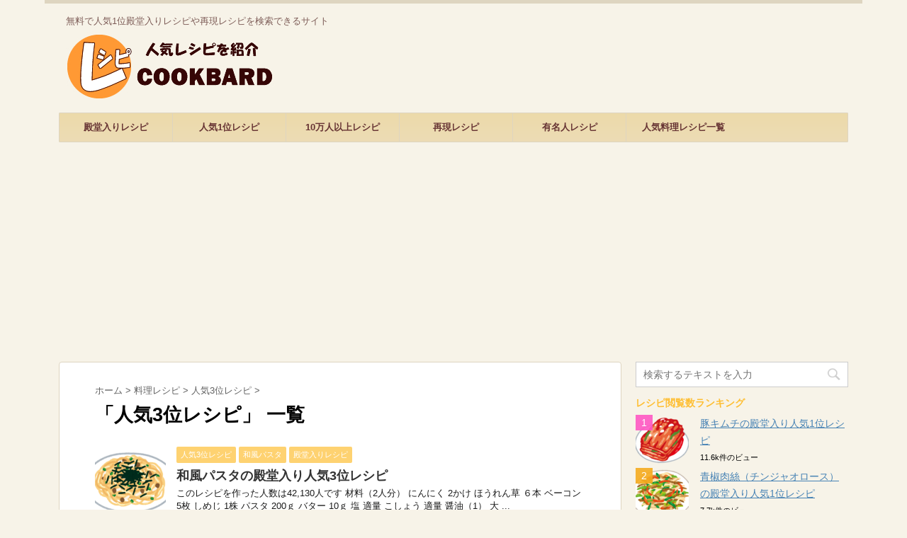

--- FILE ---
content_type: text/html; charset=UTF-8
request_url: https://cookbard.com/category/recipe/thirdrank/
body_size: 17450
content:
<!DOCTYPE html>
<!--[if lt IE 7]>
<html class="ie6" lang="ja"> <![endif]-->
<!--[if IE 7]>
<html class="i7" lang="ja"> <![endif]-->
<!--[if IE 8]>
<html class="ie" lang="ja"> <![endif]-->
<!--[if gt IE 8]><!-->
<html lang="ja">
	<!--<![endif]-->
	<head prefix="og: http://ogp.me/ns# fb: http://ogp.me/ns/fb# article: http://ogp.me/ns/article#">
		<meta charset="UTF-8" >
		<meta name="viewport" content="width=device-width,initial-scale=1.0,user-scalable=no,viewport-fit=cover">
		<meta name="format-detection" content="telephone=no" >
		
		
		<link rel="alternate" type="application/rss+xml" title="クックバード RSS Feed" href="https://cookbard.com/feed/" />
		<link rel="pingback" href="https://cookbard.com/xmlrpc.php" >
		<!--[if lt IE 9]>
		<script src="https://cookbard.com/wp-content/themes/affinger4/js/html5shiv.js"></script>
		<![endif]-->
				<meta name='robots' content='max-image-preview:large' />
<title>人気3位レシピ - クックバード</title>
<link rel='dns-prefetch' href='//webfonts.xserver.jp' />
<link rel='dns-prefetch' href='//ajax.googleapis.com' />
<link rel='dns-prefetch' href='//fonts.googleapis.com' />
<link rel='dns-prefetch' href='//s.w.org' />
		<!-- This site uses the Google Analytics by ExactMetrics plugin v7.10.0 - Using Analytics tracking - https://www.exactmetrics.com/ -->
							<script
				src="//www.googletagmanager.com/gtag/js?id=UA-108407670-2"  data-cfasync="false" data-wpfc-render="false" type="text/javascript" async></script>
			<script data-cfasync="false" data-wpfc-render="false" type="text/javascript">
				var em_version = '7.10.0';
				var em_track_user = true;
				var em_no_track_reason = '';
				
								var disableStrs = [
															'ga-disable-UA-108407670-2',
									];

				/* Function to detect opted out users */
				function __gtagTrackerIsOptedOut() {
					for (var index = 0; index < disableStrs.length; index++) {
						if (document.cookie.indexOf(disableStrs[index] + '=true') > -1) {
							return true;
						}
					}

					return false;
				}

				/* Disable tracking if the opt-out cookie exists. */
				if (__gtagTrackerIsOptedOut()) {
					for (var index = 0; index < disableStrs.length; index++) {
						window[disableStrs[index]] = true;
					}
				}

				/* Opt-out function */
				function __gtagTrackerOptout() {
					for (var index = 0; index < disableStrs.length; index++) {
						document.cookie = disableStrs[index] + '=true; expires=Thu, 31 Dec 2099 23:59:59 UTC; path=/';
						window[disableStrs[index]] = true;
					}
				}

				if ('undefined' === typeof gaOptout) {
					function gaOptout() {
						__gtagTrackerOptout();
					}
				}
								window.dataLayer = window.dataLayer || [];

				window.ExactMetricsDualTracker = {
					helpers: {},
					trackers: {},
				};
				if (em_track_user) {
					function __gtagDataLayer() {
						dataLayer.push(arguments);
					}

					function __gtagTracker(type, name, parameters) {
						if (!parameters) {
							parameters = {};
						}

						if (parameters.send_to) {
							__gtagDataLayer.apply(null, arguments);
							return;
						}

						if (type === 'event') {
							
														parameters.send_to = exactmetrics_frontend.ua;
							__gtagDataLayer(type, name, parameters);
													} else {
							__gtagDataLayer.apply(null, arguments);
						}
					}

					__gtagTracker('js', new Date());
					__gtagTracker('set', {
						'developer_id.dNDMyYj': true,
											});
															__gtagTracker('config', 'UA-108407670-2', {"forceSSL":"true"} );
										window.gtag = __gtagTracker;										(function () {
						/* https://developers.google.com/analytics/devguides/collection/analyticsjs/ */
						/* ga and __gaTracker compatibility shim. */
						var noopfn = function () {
							return null;
						};
						var newtracker = function () {
							return new Tracker();
						};
						var Tracker = function () {
							return null;
						};
						var p = Tracker.prototype;
						p.get = noopfn;
						p.set = noopfn;
						p.send = function () {
							var args = Array.prototype.slice.call(arguments);
							args.unshift('send');
							__gaTracker.apply(null, args);
						};
						var __gaTracker = function () {
							var len = arguments.length;
							if (len === 0) {
								return;
							}
							var f = arguments[len - 1];
							if (typeof f !== 'object' || f === null || typeof f.hitCallback !== 'function') {
								if ('send' === arguments[0]) {
									var hitConverted, hitObject = false, action;
									if ('event' === arguments[1]) {
										if ('undefined' !== typeof arguments[3]) {
											hitObject = {
												'eventAction': arguments[3],
												'eventCategory': arguments[2],
												'eventLabel': arguments[4],
												'value': arguments[5] ? arguments[5] : 1,
											}
										}
									}
									if ('pageview' === arguments[1]) {
										if ('undefined' !== typeof arguments[2]) {
											hitObject = {
												'eventAction': 'page_view',
												'page_path': arguments[2],
											}
										}
									}
									if (typeof arguments[2] === 'object') {
										hitObject = arguments[2];
									}
									if (typeof arguments[5] === 'object') {
										Object.assign(hitObject, arguments[5]);
									}
									if ('undefined' !== typeof arguments[1].hitType) {
										hitObject = arguments[1];
										if ('pageview' === hitObject.hitType) {
											hitObject.eventAction = 'page_view';
										}
									}
									if (hitObject) {
										action = 'timing' === arguments[1].hitType ? 'timing_complete' : hitObject.eventAction;
										hitConverted = mapArgs(hitObject);
										__gtagTracker('event', action, hitConverted);
									}
								}
								return;
							}

							function mapArgs(args) {
								var arg, hit = {};
								var gaMap = {
									'eventCategory': 'event_category',
									'eventAction': 'event_action',
									'eventLabel': 'event_label',
									'eventValue': 'event_value',
									'nonInteraction': 'non_interaction',
									'timingCategory': 'event_category',
									'timingVar': 'name',
									'timingValue': 'value',
									'timingLabel': 'event_label',
									'page': 'page_path',
									'location': 'page_location',
									'title': 'page_title',
								};
								for (arg in args) {
																		if (!(!args.hasOwnProperty(arg) || !gaMap.hasOwnProperty(arg))) {
										hit[gaMap[arg]] = args[arg];
									} else {
										hit[arg] = args[arg];
									}
								}
								return hit;
							}

							try {
								f.hitCallback();
							} catch (ex) {
							}
						};
						__gaTracker.create = newtracker;
						__gaTracker.getByName = newtracker;
						__gaTracker.getAll = function () {
							return [];
						};
						__gaTracker.remove = noopfn;
						__gaTracker.loaded = true;
						window['__gaTracker'] = __gaTracker;
					})();
									} else {
										console.log("");
					(function () {
						function __gtagTracker() {
							return null;
						}

						window['__gtagTracker'] = __gtagTracker;
						window['gtag'] = __gtagTracker;
					})();
									}
			</script>
				<!-- / Google Analytics by ExactMetrics -->
		<script type="text/javascript">
window._wpemojiSettings = {"baseUrl":"https:\/\/s.w.org\/images\/core\/emoji\/14.0.0\/72x72\/","ext":".png","svgUrl":"https:\/\/s.w.org\/images\/core\/emoji\/14.0.0\/svg\/","svgExt":".svg","source":{"concatemoji":"https:\/\/cookbard.com\/wp-includes\/js\/wp-emoji-release.min.js?ver=6.0.11"}};
/*! This file is auto-generated */
!function(e,a,t){var n,r,o,i=a.createElement("canvas"),p=i.getContext&&i.getContext("2d");function s(e,t){var a=String.fromCharCode,e=(p.clearRect(0,0,i.width,i.height),p.fillText(a.apply(this,e),0,0),i.toDataURL());return p.clearRect(0,0,i.width,i.height),p.fillText(a.apply(this,t),0,0),e===i.toDataURL()}function c(e){var t=a.createElement("script");t.src=e,t.defer=t.type="text/javascript",a.getElementsByTagName("head")[0].appendChild(t)}for(o=Array("flag","emoji"),t.supports={everything:!0,everythingExceptFlag:!0},r=0;r<o.length;r++)t.supports[o[r]]=function(e){if(!p||!p.fillText)return!1;switch(p.textBaseline="top",p.font="600 32px Arial",e){case"flag":return s([127987,65039,8205,9895,65039],[127987,65039,8203,9895,65039])?!1:!s([55356,56826,55356,56819],[55356,56826,8203,55356,56819])&&!s([55356,57332,56128,56423,56128,56418,56128,56421,56128,56430,56128,56423,56128,56447],[55356,57332,8203,56128,56423,8203,56128,56418,8203,56128,56421,8203,56128,56430,8203,56128,56423,8203,56128,56447]);case"emoji":return!s([129777,127995,8205,129778,127999],[129777,127995,8203,129778,127999])}return!1}(o[r]),t.supports.everything=t.supports.everything&&t.supports[o[r]],"flag"!==o[r]&&(t.supports.everythingExceptFlag=t.supports.everythingExceptFlag&&t.supports[o[r]]);t.supports.everythingExceptFlag=t.supports.everythingExceptFlag&&!t.supports.flag,t.DOMReady=!1,t.readyCallback=function(){t.DOMReady=!0},t.supports.everything||(n=function(){t.readyCallback()},a.addEventListener?(a.addEventListener("DOMContentLoaded",n,!1),e.addEventListener("load",n,!1)):(e.attachEvent("onload",n),a.attachEvent("onreadystatechange",function(){"complete"===a.readyState&&t.readyCallback()})),(e=t.source||{}).concatemoji?c(e.concatemoji):e.wpemoji&&e.twemoji&&(c(e.twemoji),c(e.wpemoji)))}(window,document,window._wpemojiSettings);
</script>
<style type="text/css">
img.wp-smiley,
img.emoji {
	display: inline !important;
	border: none !important;
	box-shadow: none !important;
	height: 1em !important;
	width: 1em !important;
	margin: 0 0.07em !important;
	vertical-align: -0.1em !important;
	background: none !important;
	padding: 0 !important;
}
</style>
	<link rel='stylesheet' id='wp-block-library-css'  href='https://cookbard.com/wp-includes/css/dist/block-library/style.min.css?ver=6.0.11' type='text/css' media='all' />
<style id='global-styles-inline-css' type='text/css'>
body{--wp--preset--color--black: #000000;--wp--preset--color--cyan-bluish-gray: #abb8c3;--wp--preset--color--white: #ffffff;--wp--preset--color--pale-pink: #f78da7;--wp--preset--color--vivid-red: #cf2e2e;--wp--preset--color--luminous-vivid-orange: #ff6900;--wp--preset--color--luminous-vivid-amber: #fcb900;--wp--preset--color--light-green-cyan: #7bdcb5;--wp--preset--color--vivid-green-cyan: #00d084;--wp--preset--color--pale-cyan-blue: #8ed1fc;--wp--preset--color--vivid-cyan-blue: #0693e3;--wp--preset--color--vivid-purple: #9b51e0;--wp--preset--gradient--vivid-cyan-blue-to-vivid-purple: linear-gradient(135deg,rgba(6,147,227,1) 0%,rgb(155,81,224) 100%);--wp--preset--gradient--light-green-cyan-to-vivid-green-cyan: linear-gradient(135deg,rgb(122,220,180) 0%,rgb(0,208,130) 100%);--wp--preset--gradient--luminous-vivid-amber-to-luminous-vivid-orange: linear-gradient(135deg,rgba(252,185,0,1) 0%,rgba(255,105,0,1) 100%);--wp--preset--gradient--luminous-vivid-orange-to-vivid-red: linear-gradient(135deg,rgba(255,105,0,1) 0%,rgb(207,46,46) 100%);--wp--preset--gradient--very-light-gray-to-cyan-bluish-gray: linear-gradient(135deg,rgb(238,238,238) 0%,rgb(169,184,195) 100%);--wp--preset--gradient--cool-to-warm-spectrum: linear-gradient(135deg,rgb(74,234,220) 0%,rgb(151,120,209) 20%,rgb(207,42,186) 40%,rgb(238,44,130) 60%,rgb(251,105,98) 80%,rgb(254,248,76) 100%);--wp--preset--gradient--blush-light-purple: linear-gradient(135deg,rgb(255,206,236) 0%,rgb(152,150,240) 100%);--wp--preset--gradient--blush-bordeaux: linear-gradient(135deg,rgb(254,205,165) 0%,rgb(254,45,45) 50%,rgb(107,0,62) 100%);--wp--preset--gradient--luminous-dusk: linear-gradient(135deg,rgb(255,203,112) 0%,rgb(199,81,192) 50%,rgb(65,88,208) 100%);--wp--preset--gradient--pale-ocean: linear-gradient(135deg,rgb(255,245,203) 0%,rgb(182,227,212) 50%,rgb(51,167,181) 100%);--wp--preset--gradient--electric-grass: linear-gradient(135deg,rgb(202,248,128) 0%,rgb(113,206,126) 100%);--wp--preset--gradient--midnight: linear-gradient(135deg,rgb(2,3,129) 0%,rgb(40,116,252) 100%);--wp--preset--duotone--dark-grayscale: url('#wp-duotone-dark-grayscale');--wp--preset--duotone--grayscale: url('#wp-duotone-grayscale');--wp--preset--duotone--purple-yellow: url('#wp-duotone-purple-yellow');--wp--preset--duotone--blue-red: url('#wp-duotone-blue-red');--wp--preset--duotone--midnight: url('#wp-duotone-midnight');--wp--preset--duotone--magenta-yellow: url('#wp-duotone-magenta-yellow');--wp--preset--duotone--purple-green: url('#wp-duotone-purple-green');--wp--preset--duotone--blue-orange: url('#wp-duotone-blue-orange');--wp--preset--font-size--small: 13px;--wp--preset--font-size--medium: 20px;--wp--preset--font-size--large: 36px;--wp--preset--font-size--x-large: 42px;}.has-black-color{color: var(--wp--preset--color--black) !important;}.has-cyan-bluish-gray-color{color: var(--wp--preset--color--cyan-bluish-gray) !important;}.has-white-color{color: var(--wp--preset--color--white) !important;}.has-pale-pink-color{color: var(--wp--preset--color--pale-pink) !important;}.has-vivid-red-color{color: var(--wp--preset--color--vivid-red) !important;}.has-luminous-vivid-orange-color{color: var(--wp--preset--color--luminous-vivid-orange) !important;}.has-luminous-vivid-amber-color{color: var(--wp--preset--color--luminous-vivid-amber) !important;}.has-light-green-cyan-color{color: var(--wp--preset--color--light-green-cyan) !important;}.has-vivid-green-cyan-color{color: var(--wp--preset--color--vivid-green-cyan) !important;}.has-pale-cyan-blue-color{color: var(--wp--preset--color--pale-cyan-blue) !important;}.has-vivid-cyan-blue-color{color: var(--wp--preset--color--vivid-cyan-blue) !important;}.has-vivid-purple-color{color: var(--wp--preset--color--vivid-purple) !important;}.has-black-background-color{background-color: var(--wp--preset--color--black) !important;}.has-cyan-bluish-gray-background-color{background-color: var(--wp--preset--color--cyan-bluish-gray) !important;}.has-white-background-color{background-color: var(--wp--preset--color--white) !important;}.has-pale-pink-background-color{background-color: var(--wp--preset--color--pale-pink) !important;}.has-vivid-red-background-color{background-color: var(--wp--preset--color--vivid-red) !important;}.has-luminous-vivid-orange-background-color{background-color: var(--wp--preset--color--luminous-vivid-orange) !important;}.has-luminous-vivid-amber-background-color{background-color: var(--wp--preset--color--luminous-vivid-amber) !important;}.has-light-green-cyan-background-color{background-color: var(--wp--preset--color--light-green-cyan) !important;}.has-vivid-green-cyan-background-color{background-color: var(--wp--preset--color--vivid-green-cyan) !important;}.has-pale-cyan-blue-background-color{background-color: var(--wp--preset--color--pale-cyan-blue) !important;}.has-vivid-cyan-blue-background-color{background-color: var(--wp--preset--color--vivid-cyan-blue) !important;}.has-vivid-purple-background-color{background-color: var(--wp--preset--color--vivid-purple) !important;}.has-black-border-color{border-color: var(--wp--preset--color--black) !important;}.has-cyan-bluish-gray-border-color{border-color: var(--wp--preset--color--cyan-bluish-gray) !important;}.has-white-border-color{border-color: var(--wp--preset--color--white) !important;}.has-pale-pink-border-color{border-color: var(--wp--preset--color--pale-pink) !important;}.has-vivid-red-border-color{border-color: var(--wp--preset--color--vivid-red) !important;}.has-luminous-vivid-orange-border-color{border-color: var(--wp--preset--color--luminous-vivid-orange) !important;}.has-luminous-vivid-amber-border-color{border-color: var(--wp--preset--color--luminous-vivid-amber) !important;}.has-light-green-cyan-border-color{border-color: var(--wp--preset--color--light-green-cyan) !important;}.has-vivid-green-cyan-border-color{border-color: var(--wp--preset--color--vivid-green-cyan) !important;}.has-pale-cyan-blue-border-color{border-color: var(--wp--preset--color--pale-cyan-blue) !important;}.has-vivid-cyan-blue-border-color{border-color: var(--wp--preset--color--vivid-cyan-blue) !important;}.has-vivid-purple-border-color{border-color: var(--wp--preset--color--vivid-purple) !important;}.has-vivid-cyan-blue-to-vivid-purple-gradient-background{background: var(--wp--preset--gradient--vivid-cyan-blue-to-vivid-purple) !important;}.has-light-green-cyan-to-vivid-green-cyan-gradient-background{background: var(--wp--preset--gradient--light-green-cyan-to-vivid-green-cyan) !important;}.has-luminous-vivid-amber-to-luminous-vivid-orange-gradient-background{background: var(--wp--preset--gradient--luminous-vivid-amber-to-luminous-vivid-orange) !important;}.has-luminous-vivid-orange-to-vivid-red-gradient-background{background: var(--wp--preset--gradient--luminous-vivid-orange-to-vivid-red) !important;}.has-very-light-gray-to-cyan-bluish-gray-gradient-background{background: var(--wp--preset--gradient--very-light-gray-to-cyan-bluish-gray) !important;}.has-cool-to-warm-spectrum-gradient-background{background: var(--wp--preset--gradient--cool-to-warm-spectrum) !important;}.has-blush-light-purple-gradient-background{background: var(--wp--preset--gradient--blush-light-purple) !important;}.has-blush-bordeaux-gradient-background{background: var(--wp--preset--gradient--blush-bordeaux) !important;}.has-luminous-dusk-gradient-background{background: var(--wp--preset--gradient--luminous-dusk) !important;}.has-pale-ocean-gradient-background{background: var(--wp--preset--gradient--pale-ocean) !important;}.has-electric-grass-gradient-background{background: var(--wp--preset--gradient--electric-grass) !important;}.has-midnight-gradient-background{background: var(--wp--preset--gradient--midnight) !important;}.has-small-font-size{font-size: var(--wp--preset--font-size--small) !important;}.has-medium-font-size{font-size: var(--wp--preset--font-size--medium) !important;}.has-large-font-size{font-size: var(--wp--preset--font-size--large) !important;}.has-x-large-font-size{font-size: var(--wp--preset--font-size--x-large) !important;}
</style>
<link rel='stylesheet' id='toc-screen-css'  href='https://cookbard.com/wp-content/plugins/table-of-contents-plus/screen.min.css?ver=2106' type='text/css' media='all' />
<link rel='stylesheet' id='wordpress-popular-posts-css-css'  href='https://cookbard.com/wp-content/plugins/wordpress-popular-posts/assets/css/wpp.css?ver=6.0.5' type='text/css' media='all' />
<link rel='stylesheet' id='parent-style-css'  href='https://cookbard.com/wp-content/themes/affinger4/style.css?ver=6.0.11' type='text/css' media='all' />
<link rel='stylesheet' id='fonts-googleapis-montserrat-css'  href='https://fonts.googleapis.com/css?family=Montserrat%3A400&#038;ver=6.0.11' type='text/css' media='all' />
<link rel='stylesheet' id='normalize-css'  href='https://cookbard.com/wp-content/themes/affinger4/css/normalize.css?ver=1.5.9' type='text/css' media='all' />
<link rel='stylesheet' id='font-awesome-css'  href='https://cookbard.com/wp-content/themes/affinger4/css/fontawesome/css/font-awesome.min.css?ver=4.7.0' type='text/css' media='all' />
<link rel='stylesheet' id='style-css'  href='https://cookbard.com/wp-content/themes/affinger4-child/style.css?ver=6.0.11' type='text/css' media='all' />
<link rel='stylesheet' id='single2-css'  href='https://cookbard.com/wp-content/themes/affinger4/st-kanricss.php' type='text/css' media='all' />
<link rel='stylesheet' id='single-css'  href='https://cookbard.com/wp-content/themes/affinger4/st-rankcss.php' type='text/css' media='all' />
<link rel='stylesheet' id='st-themecss-css'  href='https://cookbard.com/wp-content/themes/affinger4/st-themecss-loader.php?ver=6.0.11' type='text/css' media='all' />
<script type='text/javascript' src='//ajax.googleapis.com/ajax/libs/jquery/1.11.3/jquery.min.js?ver=1.11.3' id='jquery-js'></script>
<script type='text/javascript' src='//webfonts.xserver.jp/js/xserver.js?ver=1.2.4' id='typesquare_std-js'></script>
<script type='text/javascript' src='https://cookbard.com/wp-content/plugins/google-analytics-dashboard-for-wp/assets/js/frontend-gtag.min.js?ver=7.10.0' id='exactmetrics-frontend-script-js'></script>
<script data-cfasync="false" data-wpfc-render="false" type="text/javascript" id='exactmetrics-frontend-script-js-extra'>/* <![CDATA[ */
var exactmetrics_frontend = {"js_events_tracking":"true","download_extensions":"zip,mp3,mpeg,pdf,docx,pptx,xlsx,rar","inbound_paths":"[{\"path\":\"\\\/go\\\/\",\"label\":\"affiliate\"},{\"path\":\"\\\/recommend\\\/\",\"label\":\"affiliate\"}]","home_url":"https:\/\/cookbard.com","hash_tracking":"false","ua":"UA-108407670-2","v4_id":""};/* ]]> */
</script>
<script type='application/json' id='wpp-json'>
{"sampling_active":0,"sampling_rate":100,"ajax_url":"https:\/\/cookbard.com\/wp-json\/wordpress-popular-posts\/v1\/popular-posts","api_url":"https:\/\/cookbard.com\/wp-json\/wordpress-popular-posts","ID":0,"token":"b147f25277","lang":0,"debug":0}
</script>
<script type='text/javascript' src='https://cookbard.com/wp-content/plugins/wordpress-popular-posts/assets/js/wpp.min.js?ver=6.0.5' id='wpp-js-js'></script>
<link rel="https://api.w.org/" href="https://cookbard.com/wp-json/" /><link rel="alternate" type="application/json" href="https://cookbard.com/wp-json/wp/v2/categories/818" /><style type='text/css'>#post-252 h1,#post-252 h2,#post-252 h3,#post-252 .entry-title{ font-family: "丸フォーク M" !important;}#post-252 h4,#post-252 h5,#post-252 h6{ font-family: "丸フォーク M" !important;}#post-252.hentry,#post-252 .entry-content p,#post-252 .post-inner.entry-content p{ font-family: "新ゴ R" !important;}#post-252 strong,#post-252 b{ font-family: "新ゴ B" !important;}#post-240 h1,#post-240 h2,#post-240 h3,#post-240 .entry-title{ font-family: "丸フォーク M" !important;}#post-240 h4,#post-240 h5,#post-240 h6{ font-family: "丸フォーク M" !important;}#post-240.hentry,#post-240 .entry-content p,#post-240 .post-inner.entry-content p{ font-family: "新ゴ R" !important;}#post-240 strong,#post-240 b{ font-family: "新ゴ B" !important;}#post-217 h1,#post-217 h2,#post-217 h3,#post-217 .entry-title{ font-family: "丸フォーク M" !important;}#post-217 h4,#post-217 h5,#post-217 h6{ font-family: "丸フォーク M" !important;}#post-217.hentry,#post-217 .entry-content p,#post-217 .post-inner.entry-content p{ font-family: "新ゴ R" !important;}#post-217 strong,#post-217 b{ font-family: "新ゴ B" !important;}#post-180 h1,#post-180 h2,#post-180 h3,#post-180 .entry-title{ font-family: "丸フォーク M" !important;}#post-180 h4,#post-180 h5,#post-180 h6{ font-family: "丸フォーク M" !important;}#post-180.hentry,#post-180 .entry-content p,#post-180 .post-inner.entry-content p{ font-family: "新ゴ R" !important;}#post-180 strong,#post-180 b{ font-family: "新ゴ B" !important;}</style>            <style id="wpp-loading-animation-styles">@-webkit-keyframes bgslide{from{background-position-x:0}to{background-position-x:-200%}}@keyframes bgslide{from{background-position-x:0}to{background-position-x:-200%}}.wpp-widget-placeholder,.wpp-widget-block-placeholder{margin:0 auto;width:60px;height:3px;background:#dd3737;background:linear-gradient(90deg,#dd3737 0%,#571313 10%,#dd3737 100%);background-size:200% auto;border-radius:3px;-webkit-animation:bgslide 1s infinite linear;animation:bgslide 1s infinite linear}</style>
            <style type="text/css" id="custom-background-css">
body.custom-background { background-color: #f7f3e8; }
</style>
	<link rel="icon" href="https://cookbard.com/wp-content/uploads/2017/12/cropped-favicon-32x32.jpg" sizes="32x32" />
<link rel="icon" href="https://cookbard.com/wp-content/uploads/2017/12/cropped-favicon-192x192.jpg" sizes="192x192" />
<link rel="apple-touch-icon" href="https://cookbard.com/wp-content/uploads/2017/12/cropped-favicon-180x180.jpg" />
<meta name="msapplication-TileImage" content="https://cookbard.com/wp-content/uploads/2017/12/cropped-favicon-270x270.jpg" />
<script async src="//pagead2.googlesyndication.com/pagead/js/adsbygoogle.js"></script>
<script>
     (adsbygoogle = window.adsbygoogle || []).push({
          google_ad_client: "ca-pub-9911674130144360",
          enable_page_level_ads: true
     });
</script>						


<script>
jQuery(function(){
    jQuery('.st-btn-open').click(function(){
        jQuery(this).next('.st-slidebox').stop(true, true).slideToggle();
    });
});
</script>

	<script>
		jQuery(function(){
		jQuery('.post h2').wrapInner('<span class="st-dash-design"></span>');
		}) 
	</script>
		<script async src="//pagead2.googlesyndication.com/pagead/js/adsbygoogle.js"></script>
<script>
  (adsbygoogle = window.adsbygoogle || []).push({
    google_ad_client: "ca-pub-9911674130144360",
    enable_page_level_ads: true
  });
</script>	<script async src="//pagead2.googlesyndication.com/pagead/js/adsbygoogle.js"></script>
<script>
  (adsbygoogle = window.adsbygoogle || []).push({
    google_ad_client: "ca-pub-9911674130144360",
    enable_page_level_ads: true
  });
</script>
	</head>
	<body class="archive category category-thirdrank category-818 custom-background not-front-page" >
				<div id="st-ami">
				<div id="wrapper" class="">
				<div id="wrapper-in">
					<header id="">
						<div id="headbox-bg">
							<div class="clearfix" id="headbox">
										<nav id="s-navi" class="pcnone">
			<dl class="acordion">
				<dt class="trigger">
					<p><span class="op"><i class="fa fa-bars"></i></span></p>
		
					<!-- 追加メニュー -->
					
					<!-- 追加メニュー2 -->
					
						</dt>

				<dd class="acordion_tree">
				

										<div class="menu-%e3%83%98%e3%83%83%e3%83%80%e3%83%bc%e3%83%a1%e3%82%a4%e3%83%b3%e3%83%a1%e3%83%8b%e3%83%a5%e3%83%bc-container"><ul id="menu-%e3%83%98%e3%83%83%e3%83%80%e3%83%bc%e3%83%a1%e3%82%a4%e3%83%b3%e3%83%a1%e3%83%8b%e3%83%a5%e3%83%bc" class="menu"><li id="menu-item-152" class="menu-item menu-item-type-taxonomy menu-item-object-category menu-item-152"><a href="https://cookbard.com/category/halloffame/">殿堂入りレシピ</a></li>
<li id="menu-item-133" class="menu-item menu-item-type-taxonomy menu-item-object-category current-menu-ancestor current-menu-parent menu-item-has-children menu-item-133"><a href="https://cookbard.com/category/recipe/firstrank/">人気1位レシピ</a>
<ul class="sub-menu">
	<li id="menu-item-198" class="menu-item menu-item-type-taxonomy menu-item-object-category menu-item-198"><a href="https://cookbard.com/category/recipe/secondrank/">人気2位レシピ</a></li>
	<li id="menu-item-199" class="menu-item menu-item-type-taxonomy menu-item-object-category current-menu-item menu-item-199"><a href="https://cookbard.com/category/recipe/thirdrank/" aria-current="page">人気3位レシピ</a></li>
</ul>
</li>
<li id="menu-item-134" class="menu-item menu-item-type-custom menu-item-object-custom menu-item-has-children menu-item-134"><a href="http://cookbard.com/tag/10000%e7%82%b9%e4%bb%a5%e4%b8%8a/">10万人以上レシピ</a>
<ul class="sub-menu">
	<li id="menu-item-135" class="menu-item menu-item-type-custom menu-item-object-custom menu-item-135"><a href="http://cookbard.com/tag/5000%e4%bb%a5%e4%b8%8a/">5万人以上レシピ</a></li>
	<li id="menu-item-136" class="menu-item menu-item-type-custom menu-item-object-custom menu-item-136"><a href="http://cookbard.com/tag/1000%e4%bb%a5%e4%b8%8a/">1万人以上レシピ</a></li>
</ul>
</li>
<li id="menu-item-147" class="menu-item menu-item-type-taxonomy menu-item-object-category menu-item-147"><a href="https://cookbard.com/category/recipe/etc/reproduce-recipes/">再現レシピ</a></li>
<li id="menu-item-167" class="menu-item menu-item-type-taxonomy menu-item-object-category menu-item-has-children menu-item-167"><a href="https://cookbard.com/category/recipe/celebrity-recipes/">有名人レシピ</a>
<ul class="sub-menu">
	<li id="menu-item-326" class="menu-item menu-item-type-taxonomy menu-item-object-category menu-item-326"><a href="https://cookbard.com/category/recipe/celebrity-recipes/tamori/">タモリのレシピ</a></li>
	<li id="menu-item-327" class="menu-item menu-item-type-taxonomy menu-item-object-category menu-item-327"><a href="https://cookbard.com/category/recipe/celebrity-recipes/ishikura/">石倉三郎のレシピ</a></li>
</ul>
</li>
<li id="menu-item-63" class="menu-item menu-item-type-post_type menu-item-object-page menu-item-63"><a href="https://cookbard.com/page-61/">人気料理レシピ一覧</a></li>
</ul></div>					<div class="clear"></div>

				</dd>
			</dl>
		</nav>
										<div id="header-l">
										
            
			
				<!-- キャプション -->
				                
					              		 	 <p class="descr sitenametop">
               		     	無料で人気1位殿堂入りレシピや再現レシピを検索できるサイト               			 </p>
					                    
				                
				<!-- ロゴ又はブログ名 -->
				              		  <p class="sitename"><a href="https://cookbard.com/">
                  		                        		  <img class="sitename-bottom" alt="クックバード" src="http://cookbard.com/wp-content/uploads/2017/12/logo.jpg" >
                   		               		  </a></p>
            					<!-- ロゴ又はブログ名ここまで -->

			    
		
    									</div><!-- /#header-l -->
								<div id="header-r" class="smanone">
																		
								</div><!-- /#header-r -->
							</div><!-- /#headbox-bg -->
						</div><!-- /#headbox clearfix -->
					
<div id="gazou-wide">
			<div id="st-menubox">
			<div id="st-menuwide">
				<nav class="smanone clearfix"><ul id="menu-%e3%83%98%e3%83%83%e3%83%80%e3%83%bc%e3%83%a1%e3%82%a4%e3%83%b3%e3%83%a1%e3%83%8b%e3%83%a5%e3%83%bc-1" class="menu"><li class="menu-item menu-item-type-taxonomy menu-item-object-category menu-item-152"><a href="https://cookbard.com/category/halloffame/">殿堂入りレシピ</a></li>
<li class="menu-item menu-item-type-taxonomy menu-item-object-category current-menu-ancestor current-menu-parent menu-item-has-children menu-item-133"><a href="https://cookbard.com/category/recipe/firstrank/">人気1位レシピ</a>
<ul class="sub-menu">
	<li class="menu-item menu-item-type-taxonomy menu-item-object-category menu-item-198"><a href="https://cookbard.com/category/recipe/secondrank/">人気2位レシピ</a></li>
	<li class="menu-item menu-item-type-taxonomy menu-item-object-category current-menu-item menu-item-199"><a href="https://cookbard.com/category/recipe/thirdrank/" aria-current="page">人気3位レシピ</a></li>
</ul>
</li>
<li class="menu-item menu-item-type-custom menu-item-object-custom menu-item-has-children menu-item-134"><a href="http://cookbard.com/tag/10000%e7%82%b9%e4%bb%a5%e4%b8%8a/">10万人以上レシピ</a>
<ul class="sub-menu">
	<li class="menu-item menu-item-type-custom menu-item-object-custom menu-item-135"><a href="http://cookbard.com/tag/5000%e4%bb%a5%e4%b8%8a/">5万人以上レシピ</a></li>
	<li class="menu-item menu-item-type-custom menu-item-object-custom menu-item-136"><a href="http://cookbard.com/tag/1000%e4%bb%a5%e4%b8%8a/">1万人以上レシピ</a></li>
</ul>
</li>
<li class="menu-item menu-item-type-taxonomy menu-item-object-category menu-item-147"><a href="https://cookbard.com/category/recipe/etc/reproduce-recipes/">再現レシピ</a></li>
<li class="menu-item menu-item-type-taxonomy menu-item-object-category menu-item-has-children menu-item-167"><a href="https://cookbard.com/category/recipe/celebrity-recipes/">有名人レシピ</a>
<ul class="sub-menu">
	<li class="menu-item menu-item-type-taxonomy menu-item-object-category menu-item-326"><a href="https://cookbard.com/category/recipe/celebrity-recipes/tamori/">タモリのレシピ</a></li>
	<li class="menu-item menu-item-type-taxonomy menu-item-object-category menu-item-327"><a href="https://cookbard.com/category/recipe/celebrity-recipes/ishikura/">石倉三郎のレシピ</a></li>
</ul>
</li>
<li class="menu-item menu-item-type-post_type menu-item-object-page menu-item-63"><a href="https://cookbard.com/page-61/">人気料理レシピ一覧</a></li>
</ul></nav>			</div>
		</div>
	</div>

					</header>
					<div id="content-w">
						
					
<div id="content" class="clearfix">
    <div id="contentInner">
        <main>
            <article>
					<!--ぱんくず -->
					<div id="breadcrumb">
					<ol itemscope itemtype="http://schema.org/BreadcrumbList">
						<li itemprop="itemListElement" itemscope
      itemtype="http://schema.org/ListItem"><a href="https://cookbard.com" itemprop="item"><span itemprop="name">ホーム</span></a> > <meta itemprop="position" content="1" /></li>
																																					<li itemprop="itemListElement" itemscope
      itemtype="http://schema.org/ListItem"><a href="https://cookbard.com/category/recipe/" itemprop="item">
								<span itemprop="name">料理レシピ</span> </a> &gt; 
								<meta itemprop="position" content="2" />
							</li>
																	<li itemprop="itemListElement" itemscope
      itemtype="http://schema.org/ListItem"><a href="https://cookbard.com/category/recipe/thirdrank/" itemprop="item">
								<span itemprop="name">人気3位レシピ</span> </a> &gt; 
								<meta itemprop="position" content="3" />
							</li>
															</ol>
					</div>
					<!--/ ぱんくず -->
                                        <div class="post">
                                                    <h1 class="entry-title">「人気3位レシピ」 一覧</h1>
                        
			
							<div id="nocopy" oncontextmenu="return false" onMouseDown="return false;" style="-moz-user-select: none; -khtml-user-select: none; user-select: none;-webkit-touch-callout:none; -webkit-user-select:none;">
									</div>
							
			
                        </div><!-- /post -->


			
                        		<div class="kanren ">
						<dl class="clearfix">
			<dt><a href="https://cookbard.com/post-32-2-34/">
											<img width="150" height="150" src="https://cookbard.com/wp-content/uploads/2017/12/food_spaghetti_wafuu-150x150.png" class="attachment-thumbnail size-thumbnail wp-post-image" alt="" srcset="https://cookbard.com/wp-content/uploads/2017/12/food_spaghetti_wafuu-150x150.png 150w, https://cookbard.com/wp-content/uploads/2017/12/food_spaghetti_wafuu-100x100.png 100w, https://cookbard.com/wp-content/uploads/2017/12/food_spaghetti_wafuu-300x300.png 300w" sizes="(max-width: 150px) 100vw, 150px" />									</a></dt>
			<dd>
				
		<p class="st-catgroup itiran-category">
		<a href="https://cookbard.com/category/recipe/thirdrank/" title="View all posts in 人気3位レシピ" rel="category tag"><span class="catname st-catid818">人気3位レシピ</span></a> <a href="https://cookbard.com/category/recipe/okazu/pasta_gratin/japanese-style-pasta/" title="View all posts in 和風パスタ" rel="category tag"><span class="catname st-catid177">和風パスタ</span></a> <a href="https://cookbard.com/category/halloffame/" title="View all posts in 殿堂入りレシピ" rel="category tag"><span class="catname st-catid4">殿堂入りレシピ</span></a>		</p>

				<h3><a href="https://cookbard.com/post-32-2-34/">
						和風パスタの殿堂入り人気3位レシピ					</a></h3>

				<div class="blog_info st-hide">
					<p><i class="fa fa-clock-o"></i>
						2017/12/25						&nbsp;<span class="pcone">
														<i class="fa fa-tags"></i>&nbsp;<a href="https://cookbard.com/tag/10000%e4%ba%ba%e4%bb%a5%e4%b8%8a/" rel="tag">10000人以上</a>, <a href="https://cookbard.com/tag/%e3%83%8b%e3%83%b3%e3%83%8b%e3%82%af/" rel="tag">ニンニク</a>          </span></p>
				</div>

									<div class="smanone">
						<p>このレシピを作った人数は42,130人です 材料（2人分） にんにく 2かけ ほうれん草 ６本 ベーコン 5枚 しめじ 1株 パスタ 200ｇ バター 10ｇ 塩 適量 こしょう 適量 醤油（1） 大 ... </p>
					</div>
				
			</dd>
		</dl>
						<dl class="clearfix">
			<dt><a href="https://cookbard.com/post-32-2-30-2/">
											<img width="150" height="150" src="https://cookbard.com/wp-content/uploads/2017/12/food_oyakodon-150x150.png" class="attachment-thumbnail size-thumbnail wp-post-image" alt="" loading="lazy" srcset="https://cookbard.com/wp-content/uploads/2017/12/food_oyakodon-150x150.png 150w, https://cookbard.com/wp-content/uploads/2017/12/food_oyakodon-100x100.png 100w, https://cookbard.com/wp-content/uploads/2017/12/food_oyakodon-300x300.png 300w" sizes="(max-width: 150px) 100vw, 150px" />									</a></dt>
			<dd>
				
		<p class="st-catgroup itiran-category">
		<a href="https://cookbard.com/category/recipe/thirdrank/" title="View all posts in 人気3位レシピ" rel="category tag"><span class="catname st-catid818">人気3位レシピ</span></a> <a href="https://cookbard.com/category/recipe/okazu/rice/bowl-stuff/oyakodon/" title="View all posts in 親子丼" rel="category tag"><span class="catname st-catid876">親子丼</span></a>		</p>

				<h3><a href="https://cookbard.com/post-32-2-30-2/">
						親子丼の人気3位レシピ					</a></h3>

				<div class="blog_info st-hide">
					<p><i class="fa fa-clock-o"></i>
						2017/12/25						&nbsp;<span class="pcone">
														          </span></p>
				</div>

									<div class="smanone">
						<p>このレシピを作った人数は4,530人です 材料（1人分） 鶏モモ肉 1/2枚～2/3枚（お好みで） 酒(鶏肉漬け込み用) 大さじ１ 玉ねぎ 1/4個 青ネギ （お好みで三つ葉など） 少々 卵 ２個 ご ... </p>
					</div>
				
			</dd>
		</dl>
						<dl class="clearfix">
			<dt><a href="https://cookbard.com/post-32-2-27/">
											<img width="150" height="150" src="https://cookbard.com/wp-content/uploads/2017/12/food_yaki_udon-150x150.png" class="attachment-thumbnail size-thumbnail wp-post-image" alt="" loading="lazy" srcset="https://cookbard.com/wp-content/uploads/2017/12/food_yaki_udon-150x150.png 150w, https://cookbard.com/wp-content/uploads/2017/12/food_yaki_udon-100x100.png 100w, https://cookbard.com/wp-content/uploads/2017/12/food_yaki_udon-300x300.png 300w" sizes="(max-width: 150px) 100vw, 150px" />									</a></dt>
			<dd>
				
		<p class="st-catgroup itiran-category">
		<a href="https://cookbard.com/category/recipe/thirdrank/" title="View all posts in 人気3位レシピ" rel="category tag"><span class="catname st-catid818">人気3位レシピ</span></a> <a href="https://cookbard.com/category/halloffame/" title="View all posts in 殿堂入りレシピ" rel="category tag"><span class="catname st-catid4">殿堂入りレシピ</span></a> <a href="https://cookbard.com/category/recipe/okazu/noodle/udon/yakiudon/" title="View all posts in 焼きうどん" rel="category tag"><span class="catname st-catid870">焼きうどん</span></a>		</p>

				<h3><a href="https://cookbard.com/post-32-2-27/">
						焼きうどんの殿堂入り人気3位レシピ					</a></h3>

				<div class="blog_info st-hide">
					<p><i class="fa fa-clock-o"></i>
						2017/12/24						&nbsp;<span class="pcone">
														<i class="fa fa-tags"></i>&nbsp;<a href="https://cookbard.com/tag/%e3%81%94%e3%81%be%e6%b2%b9/" rel="tag">ごま油</a>, <a href="https://cookbard.com/tag/%e3%82%aa%e3%82%a4%e3%82%b9%e3%82%bf%e3%83%bc%e3%82%bd%e3%83%bc%e3%82%b9/" rel="tag">オイスターソース</a>, <a href="https://cookbard.com/tag/%e3%83%9e%e3%83%a8%e3%83%8d%e3%83%bc%e3%82%ba/" rel="tag">マヨネーズ</a>          </span></p>
				</div>

									<div class="smanone">
						<p>このレシピを作った人数は25,970人です 材料（1人分） 豚肉 ５０ｇ キャベツ ２～３枚 ゆでうどん １玉 サラダ油 少々 醤油 小さじ１ オイスターソース 小さじ１ ゴマ油 小さじ１ 塩コショウ ... </p>
					</div>
				
			</dd>
		</dl>
						<dl class="clearfix">
			<dt><a href="https://cookbard.com/post-32-2-20-2/">
											<img width="150" height="150" src="https://cookbard.com/wp-content/uploads/2017/12/food_mabodoufu-150x150.png" class="attachment-thumbnail size-thumbnail wp-post-image" alt="" loading="lazy" srcset="https://cookbard.com/wp-content/uploads/2017/12/food_mabodoufu-150x150.png 150w, https://cookbard.com/wp-content/uploads/2017/12/food_mabodoufu-100x100.png 100w, https://cookbard.com/wp-content/uploads/2017/12/food_mabodoufu-300x300.png 300w" sizes="(max-width: 150px) 100vw, 150px" />									</a></dt>
			<dd>
				
		<p class="st-catgroup itiran-category">
		<a href="https://cookbard.com/category/recipe/thirdrank/" title="View all posts in 人気3位レシピ" rel="category tag"><span class="catname st-catid818">人気3位レシピ</span></a> <a href="https://cookbard.com/category/halloffame/" title="View all posts in 殿堂入りレシピ" rel="category tag"><span class="catname st-catid4">殿堂入りレシピ</span></a> <a href="https://cookbard.com/category/recipe/okazu/egg_soybean/tofu/mabotofu/" title="View all posts in 麻婆豆腐" rel="category tag"><span class="catname st-catid841">麻婆豆腐</span></a>		</p>

				<h3><a href="https://cookbard.com/post-32-2-20-2/">
						麻婆豆腐の殿堂入り人気3位レシピ					</a></h3>

				<div class="blog_info st-hide">
					<p><i class="fa fa-clock-o"></i>
						2017/12/23						&nbsp;<span class="pcone">
														<i class="fa fa-tags"></i>&nbsp;<a href="https://cookbard.com/tag/10000%e4%ba%ba%e4%bb%a5%e4%b8%8a/" rel="tag">10000人以上</a>, <a href="https://cookbard.com/tag/%e3%81%94%e3%81%be%e6%b2%b9/" rel="tag">ごま油</a>, <a href="https://cookbard.com/tag/%e3%83%8b%e3%83%b3%e3%83%8b%e3%82%af/" rel="tag">ニンニク</a>, <a href="https://cookbard.com/tag/%e7%89%87%e6%a0%97%e7%b2%89/" rel="tag">片栗粉</a>, <a href="https://cookbard.com/tag/%e7%94%9c%e9%ba%ba%e9%86%a4/" rel="tag">甜麺醤</a>, <a href="https://cookbard.com/tag/%e7%b4%b9%e8%88%88%e9%85%92/" rel="tag">紹興酒</a>, <a href="https://cookbard.com/tag/%e8%b1%86%e6%9d%bf%e9%86%a4/" rel="tag">豆板醤</a>          </span></p>
				</div>

									<div class="smanone">
						<p>このレシピを作った人数は42,770人です 材料 豆腐 １丁 豚ひき肉 150g 生姜 少々 ニンニク １かけ 長ネギ 1/2 豆板醤 小さじ１～２ 水溶き片栗粉 適量 ごま油 大さじ1/2 調味料  ... </p>
					</div>
				
			</dd>
		</dl>
	</div>
                       				<div class="st-pagelink">
		<div class="st-pagelink-in">
				</div>
	</div>

			
		
		

			
            </article>
        </main>
    </div>
    <!-- /#contentInner -->
    <div id="side">
	<aside>

		
							
					<div id="mybox">
				<div class="ad"><div id="search">
	<form method="get" id="searchform" action="https://cookbard.com/">
		<label class="hidden" for="s">
					</label>
		<input type="text" placeholder="検索するテキストを入力" value="" name="s" id="s" />
		<input type="image" src="https://cookbard.com/wp-content/themes/affinger4/images/search.png" alt="検索" id="searchsubmit" />
	</form>
</div>
<!-- /stinger --> </div>
<div class="ad">
<h4 class="menu_underh2">レシピ閲覧数ランキング</h4>


<ul class="wpp-list wpp-list-with-thumbnails">
<li>
<a href="https://cookbard.com/post-32-2-14/" target="_self"><img src="https://cookbard.com/wp-content/uploads/wordpress-popular-posts/148-featured-75x75.png" width="75" height="75" alt="" class="wpp-thumbnail wpp_featured wpp_cached_thumb" loading="lazy" /></a>
<a href="https://cookbard.com/post-32-2-14/" class="wpp-post-title" target="_self">豚キムチの殿堂入り人気1位レシピ</a>
 <span class="wpp-meta post-stats"><span class="wpp-views">11.6k件のビュー</span></span>
</li>
<li>
<a href="https://cookbard.com/post-32/" target="_self"><img src="https://cookbard.com/wp-content/uploads/wordpress-popular-posts/32-featured-75x75.png" width="75" height="75" alt="チンジャオロース" class="wpp-thumbnail wpp_featured wpp_cached_thumb" loading="lazy" /></a>
<a href="https://cookbard.com/post-32/" class="wpp-post-title" target="_self">青椒肉絲（チンジャオロース）の殿堂入り人気1位レシピ</a>
 <span class="wpp-meta post-stats"><span class="wpp-views">7.7k件のビュー</span></span>
</li>
<li>
<a href="https://cookbard.com/post-32-2-17/" target="_self"><img src="https://cookbard.com/wp-content/uploads/wordpress-popular-posts/159-featured-75x75.png" width="75" height="75" alt="" class="wpp-thumbnail wpp_featured wpp_cached_thumb" loading="lazy" /></a>
<a href="https://cookbard.com/post-32-2-17/" class="wpp-post-title" target="_self">ラーメン屋のチャーシューの再現人気1位レシピ</a>
 <span class="wpp-meta post-stats"><span class="wpp-views">7.2k件のビュー</span></span>
</li>
<li>
<a href="https://cookbard.com/post-32-2-50-19/" target="_self"><img src="https://cookbard.com/wp-content/uploads/wordpress-popular-posts/495-featured-75x75.png" width="75" height="75" alt="" class="wpp-thumbnail wpp_featured wpp_cached_thumb" loading="lazy" /></a>
<a href="https://cookbard.com/post-32-2-50-19/" class="wpp-post-title" target="_self">回鍋肉（ホイコーロー）の殿堂入り人気1位レシピ</a>
 <span class="wpp-meta post-stats"><span class="wpp-views">3.9k件のビュー</span></span>
</li>
<li>
<a href="https://cookbard.com/post-32-2-42/" target="_self"><img src="https://cookbard.com/wp-content/uploads/wordpress-popular-posts/299-featured-75x75.png" width="75" height="75" alt="" class="wpp-thumbnail wpp_featured wpp_cached_thumb" loading="lazy" /></a>
<a href="https://cookbard.com/post-32-2-42/" class="wpp-post-title" target="_self">ピーマンの肉詰めの殿堂入り人気1位レシピ</a>
 <span class="wpp-meta post-stats"><span class="wpp-views">3.5k件のビュー</span></span>
</li>
<li>
<a href="https://cookbard.com/post-32-2-50-21/" target="_self"><img src="https://cookbard.com/wp-content/uploads/wordpress-popular-posts/502-featured-75x75.png" width="75" height="75" alt="" class="wpp-thumbnail wpp_featured wpp_cached_thumb" loading="lazy" /></a>
<a href="https://cookbard.com/post-32-2-50-21/" class="wpp-post-title" target="_self">タケノコご飯の殿堂入り人気1位レシピ</a>
 <span class="wpp-meta post-stats"><span class="wpp-views">3.5k件のビュー</span></span>
</li>
<li>
<a href="https://cookbard.com/post-32-2-28-2/" target="_self"><img src="https://cookbard.com/wp-content/uploads/wordpress-popular-posts/225-featured-75x75.png" width="75" height="75" alt="" class="wpp-thumbnail wpp_featured wpp_cached_thumb" loading="lazy" /></a>
<a href="https://cookbard.com/post-32-2-28-2/" class="wpp-post-title" target="_self">油淋鶏（ユーリンチー）の殿堂入り人気1位レシピ</a>
 <span class="wpp-meta post-stats"><span class="wpp-views">3.5k件のビュー</span></span>
</li>
<li>
<a href="https://cookbard.com/post-32-2-6/" target="_self"><img src="https://cookbard.com/wp-content/uploads/wordpress-popular-posts/99-featured-75x75.png" width="75" height="75" alt="" class="wpp-thumbnail wpp_featured wpp_cached_thumb" loading="lazy" /></a>
<a href="https://cookbard.com/post-32-2-6/" class="wpp-post-title" target="_self">きんぴらごぼうの殿堂入り人気1位レシピ</a>
 <span class="wpp-meta post-stats"><span class="wpp-views">3.1k件のビュー</span></span>
</li>
<li>
<a href="https://cookbard.com/post-32-2-31/" target="_self"><img src="https://cookbard.com/wp-content/uploads/wordpress-popular-posts/243-featured-75x75.png" width="75" height="75" alt="" class="wpp-thumbnail wpp_featured wpp_cached_thumb" loading="lazy" /></a>
<a href="https://cookbard.com/post-32-2-31/" class="wpp-post-title" target="_self">天丼のたれの殿堂入り人気1位レシピ</a>
 <span class="wpp-meta post-stats"><span class="wpp-views">2.7k件のビュー</span></span>
</li>
<li>
<a href="https://cookbard.com/post-32-2-10-2/" target="_self"><img src="https://cookbard.com/wp-content/uploads/wordpress-popular-posts/296-featured-75x75.png" width="75" height="75" alt="" class="wpp-thumbnail wpp_featured wpp_cached_thumb" loading="lazy" /></a>
<a href="https://cookbard.com/post-32-2-10-2/" class="wpp-post-title" target="_self">タモリの鶏の唐揚げの人気1位レシピ</a>
 <span class="wpp-meta post-stats"><span class="wpp-views">2.3k件のビュー</span></span>
</li>
<li>
<a href="https://cookbard.com/post-32-2-50-23/" target="_self"><img src="https://cookbard.com/wp-content/uploads/wordpress-popular-posts/508-featured-75x75.png" width="75" height="75" alt="" class="wpp-thumbnail wpp_featured wpp_cached_thumb" loading="lazy" /></a>
<a href="https://cookbard.com/post-32-2-50-23/" class="wpp-post-title" target="_self">ケンタッキーのコールスローの殿堂入り再現人気1位レシピ</a>
 <span class="wpp-meta post-stats"><span class="wpp-views">2.3k件のビュー</span></span>
</li>
<li>
<a href="https://cookbard.com/post-32-2-29-2/" target="_self"><img src="https://cookbard.com/wp-content/uploads/wordpress-popular-posts/234-featured-75x75.png" width="75" height="75" alt="" class="wpp-thumbnail wpp_featured wpp_cached_thumb" loading="lazy" /></a>
<a href="https://cookbard.com/post-32-2-29-2/" class="wpp-post-title" target="_self">肉うどんの人気1位レシピ</a>
 <span class="wpp-meta post-stats"><span class="wpp-views">2.2k件のビュー</span></span>
</li>
<li>
<a href="https://cookbard.com/post-32-2-50-39-2/" target="_self"><img src="https://cookbard.com/wp-content/uploads/wordpress-popular-posts/573-featured-75x75.png" width="75" height="75" alt="" class="wpp-thumbnail wpp_featured wpp_cached_thumb" loading="lazy" /></a>
<a href="https://cookbard.com/post-32-2-50-39-2/" class="wpp-post-title" target="_self">だし巻き卵の殿堂入り人気1位レシピ</a>
 <span class="wpp-meta post-stats"><span class="wpp-views">2.2k件のビュー</span></span>
</li>
<li>
<a href="https://cookbard.com/post-32-2-10/" target="_self"><img src="https://cookbard.com/wp-content/uploads/wordpress-popular-posts/119-featured-75x75.png" width="75" height="75" alt="豚のしょうが焼き" class="wpp-thumbnail wpp_featured wpp_cached_thumb" loading="lazy" /></a>
<a href="https://cookbard.com/post-32-2-10/" class="wpp-post-title" target="_self">タモリの豚の生姜焼きの人気1位レシピ</a>
 <span class="wpp-meta post-stats"><span class="wpp-views">2.1k件のビュー</span></span>
</li>
<li>
<a href="https://cookbard.com/post-32-2-50-35/" target="_self"><img src="https://cookbard.com/wp-content/uploads/wordpress-popular-posts/542-featured-75x75.png" width="75" height="75" alt="" class="wpp-thumbnail wpp_featured wpp_cached_thumb" loading="lazy" /></a>
<a href="https://cookbard.com/post-32-2-50-35/" class="wpp-post-title" target="_self">白菜の簡単うま煮の殿堂入り人気1位レシピ</a>
 <span class="wpp-meta post-stats"><span class="wpp-views">2k件のビュー</span></span>
</li>
<li>
<a href="https://cookbard.com/post-32-2-50-28/" target="_self"><img src="https://cookbard.com/wp-content/uploads/wordpress-popular-posts/522-featured-75x75.png" srcset="https://cookbard.com/wp-content/uploads/wordpress-popular-posts/522-featured-75x75.png, https://cookbard.com/wp-content/uploads/wordpress-popular-posts/522-featured-75x75@1.5x.png 1.5x, https://cookbard.com/wp-content/uploads/wordpress-popular-posts/522-featured-75x75@2x.png 2x, https://cookbard.com/wp-content/uploads/wordpress-popular-posts/522-featured-75x75@2.5x.png 2.5x, https://cookbard.com/wp-content/uploads/wordpress-popular-posts/522-featured-75x75@3x.png 3x"  width="75" height="75" alt="" class="wpp-thumbnail wpp_featured wpp_cached_thumb" loading="lazy" /></a>
<a href="https://cookbard.com/post-32-2-50-28/" class="wpp-post-title" target="_self">焼きオクラのしょうがマリネの殿堂入り人気1位レシピ</a>
 <span class="wpp-meta post-stats"><span class="wpp-views">1.6k件のビュー</span></span>
</li>
<li>
<a href="https://cookbard.com/post-32-2-23/" target="_self"><img src="https://cookbard.com/wp-content/uploads/wordpress-popular-posts/195-featured-75x75.png" width="75" height="75" alt="" class="wpp-thumbnail wpp_featured wpp_cached_thumb" loading="lazy" /></a>
<a href="https://cookbard.com/post-32-2-23/" class="wpp-post-title" target="_self">タモリのチキンカレーの人気1位レシピ</a>
 <span class="wpp-meta post-stats"><span class="wpp-views">1.4k件のビュー</span></span>
</li>
<li>
<a href="https://cookbard.com/post-32-2-22/" target="_self"><img src="https://cookbard.com/wp-content/uploads/wordpress-popular-posts/185-featured-75x75.png" width="75" height="75" alt="" class="wpp-thumbnail wpp_featured wpp_cached_thumb" loading="lazy" /></a>
<a href="https://cookbard.com/post-32-2-22/" class="wpp-post-title" target="_self">名古屋の味噌煮込みうどんの人気1位レシピ</a>
 <span class="wpp-meta post-stats"><span class="wpp-views">1.2k件のビュー</span></span>
</li>
<li>
<a href="https://cookbard.com/post-32-2/" target="_self"><img src="https://cookbard.com/wp-content/uploads/wordpress-popular-posts/204-featured-75x75.png" width="75" height="75" alt="" class="wpp-thumbnail wpp_featured wpp_cached_thumb" loading="lazy" /></a>
<a href="https://cookbard.com/post-32-2/" class="wpp-post-title" target="_self">ごぼうサラダの殿堂入り人気1位レシピ</a>
 <span class="wpp-meta post-stats"><span class="wpp-views">1.2k件のビュー</span></span>
</li>
<li>
<a href="https://cookbard.com/post-32-2-41-2/" target="_self"><img src="https://cookbard.com/wp-content/uploads/wordpress-popular-posts/294-featured-75x75.png" width="75" height="75" alt="" class="wpp-thumbnail wpp_featured wpp_cached_thumb" loading="lazy" /></a>
<a href="https://cookbard.com/post-32-2-41-2/" class="wpp-post-title" target="_self">味噌汁の殿堂入り人気1位レシピ</a>
 <span class="wpp-meta post-stats"><span class="wpp-views">1.1k件のビュー</span></span>
</li>
</ul>

</div>
<div class="ad"><h4 class="menu_underh2">レシピカテゴリ</h4>
			<ul>
					<li class="cat-item cat-item-1 current-cat-parent current-cat-ancestor"><a href="https://cookbard.com/category/recipe/">料理レシピ</a> (123)
<ul class='children'>
	<li class="cat-item cat-item-143"><a href="https://cookbard.com/category/recipe/etc/">その他</a> (17)
	<ul class='children'>
	<li class="cat-item cat-item-486"><a href="https://cookbard.com/category/recipe/etc/local-cuisine/">ご当地料理</a> (4)
		<ul class='children'>
	<li class="cat-item cat-item-689"><a href="https://cookbard.com/category/recipe/etc/local-cuisine/chubu-hokuriku/">中部 北陸</a> (1)
			<ul class='children'>
	<li class="cat-item cat-item-716"><a href="https://cookbard.com/category/recipe/etc/local-cuisine/chubu-hokuriku/aichi/">愛知</a> (1)
</li>
			</ul>
</li>
	<li class="cat-item cat-item-690"><a href="https://cookbard.com/category/recipe/etc/local-cuisine/kinki/">近畿</a> (3)
			<ul class='children'>
	<li class="cat-item cat-item-719"><a href="https://cookbard.com/category/recipe/etc/local-cuisine/kinki/kyoto/">京都</a> (1)
</li>
	<li class="cat-item cat-item-720"><a href="https://cookbard.com/category/recipe/etc/local-cuisine/kinki/osaka/">大阪</a> (1)
</li>
			</ul>
</li>
		</ul>
</li>
	<li class="cat-item cat-item-480"><a href="https://cookbard.com/category/recipe/etc/spices-herbs/">スパイス＆ハーブ</a> (1)
		<ul class='children'>
	<li class="cat-item cat-item-577"><a href="https://cookbard.com/category/recipe/etc/spices-herbs/ginger/">しょうが</a> (1)
</li>
		</ul>
</li>
	<li class="cat-item cat-item-492"><a href="https://cookbard.com/category/recipe/etc/chinese-cuisine/">中華料理</a> (1)
		<ul class='children'>
	<li class="cat-item cat-item-760"><a href="https://cookbard.com/category/recipe/etc/chinese-cuisine/chinja-rose/">チンジャオロース</a> (1)
</li>
		</ul>
</li>
	<li class="cat-item cat-item-476"><a href="https://cookbard.com/category/recipe/etc/reproduce-recipes/">再現レシピ</a> (7)
		<ul class='children'>
	<li class="cat-item cat-item-498"><a href="https://cookbard.com/category/recipe/etc/reproduce-recipes/other-restaurants/">その他の飲食店</a> (2)
			<ul class='children'>
	<li class="cat-item cat-item-518"><a href="https://cookbard.com/category/recipe/etc/reproduce-recipes/other-restaurants/reproduction-menu-of-ramen-shop/">ラーメン店の再現メニュー</a> (2)
</li>
			</ul>
</li>
	<li class="cat-item cat-item-497"><a href="https://cookbard.com/category/recipe/etc/reproduce-recipes/family-restaurant/">ファミリーレストラン</a> (2)
			<ul class='children'>
	<li class="cat-item cat-item-514"><a href="https://cookbard.com/category/recipe/etc/reproduce-recipes/family-restaurant/reproduction-hamburg/">再現ハンバーグ</a> (2)
</li>
			</ul>
</li>
	<li class="cat-item cat-item-495"><a href="https://cookbard.com/category/recipe/etc/reproduce-recipes/fast-food/">ファーストフード</a> (2)
			<ul class='children'>
	<li class="cat-item cat-item-506"><a href="https://cookbard.com/category/recipe/etc/reproduce-recipes/fast-food/other-reproduction-side-menu/">その他再現サイドメニュー</a> (1)
				<ul class='children'>
	<li class="cat-item cat-item-911"><a href="https://cookbard.com/category/recipe/etc/reproduce-recipes/fast-food/other-reproduction-side-menu/reproduction-callsaw/">再現コールスロー</a> (1)
</li>
				</ul>
</li>
	<li class="cat-item cat-item-505"><a href="https://cookbard.com/category/recipe/etc/reproduce-recipes/fast-food/reproduction-bowls/">再現丼もの</a> (1)
</li>
			</ul>
</li>
		</ul>
</li>
	<li class="cat-item cat-item-490"><a href="https://cookbard.com/category/recipe/etc/fermented-food-fermented-seasoning/">発酵食品 発酵調味料</a> (3)
		<ul class='children'>
	<li class="cat-item cat-item-755"><a href="https://cookbard.com/category/recipe/etc/fermented-food-fermented-seasoning/kimchi/">キムチ</a> (3)
</li>
		</ul>
</li>
	<li class="cat-item cat-item-477"><a href="https://cookbard.com/category/recipe/etc/recommended-dishes-for-autumn/">秋におすすめの料理</a> (1)
		<ul class='children'>
	<li class="cat-item cat-item-525"><a href="https://cookbard.com/category/recipe/etc/recommended-dishes-for-autumn/autumn-cooked-rice/">秋の炊き込みご飯</a> (1)
			<ul class='children'>
	<li class="cat-item cat-item-535"><a href="https://cookbard.com/category/recipe/etc/recommended-dishes-for-autumn/autumn-cooked-rice/cooked-rice-autumn-taste-food-ingredients/">炊き込みご飯</a> (1)
</li>
			</ul>
</li>
		</ul>
</li>
	</ul>
</li>
	<li class="cat-item cat-item-21"><a href="https://cookbard.com/category/recipe/pan/">パン</a> (1)
	<ul class='children'>
	<li class="cat-item cat-item-411"><a href="https://cookbard.com/category/recipe/pan/pizza-vegetables-side-dishes-bread/">ピザ・野菜・おかず系パン</a> (1)
		<ul class='children'>
	<li class="cat-item cat-item-450"><a href="https://cookbard.com/category/recipe/pan/pizza-vegetables-side-dishes-bread/pizza/">ピザ</a> (1)
</li>
		</ul>
</li>
	</ul>
</li>
	<li class="cat-item cat-item-817"><a href="https://cookbard.com/category/recipe/firstrank/">人気1位レシピ</a> (104)
</li>
	<li class="cat-item cat-item-819"><a href="https://cookbard.com/category/recipe/secondrank/">人気2位レシピ</a> (7)
</li>
	<li class="cat-item cat-item-818 current-cat"><a aria-current="page" href="https://cookbard.com/category/recipe/thirdrank/">人気3位レシピ</a> (4)
</li>
	<li class="cat-item cat-item-141"><a href="https://cookbard.com/category/recipe/okazu/">今日のご飯 おかず</a> (117)
	<ul class='children'>
	<li class="cat-item cat-item-9"><a href="https://cookbard.com/category/recipe/okazu/meat/">お肉のおかず</a> (25)
		<ul class='children'>
	<li class="cat-item cat-item-110"><a href="https://cookbard.com/category/recipe/okazu/meat/motu/">モツ</a> (1)
			<ul class='children'>
	<li class="cat-item cat-item-848"><a href="https://cookbard.com/category/recipe/okazu/meat/motu/lever/">レバー</a> (1)
</li>
			</ul>
</li>
	<li class="cat-item cat-item-105"><a href="https://cookbard.com/category/recipe/okazu/meat/minced-meat/">挽き肉</a> (2)
			<ul class='children'>
	<li class="cat-item cat-item-132"><a href="https://cookbard.com/category/recipe/okazu/meat/minced-meat/hamburger/">ハンバーグ</a> (1)
</li>
	<li class="cat-item cat-item-137"><a href="https://cookbard.com/category/recipe/okazu/meat/minced-meat/aibiki-meat/">合い挽き肉</a> (1)
</li>
			</ul>
</li>
	<li class="cat-item cat-item-102"><a href="https://cookbard.com/category/recipe/okazu/meat/beef/">牛肉</a> (2)
			<ul class='children'>
	<li class="cat-item cat-item-113"><a href="https://cookbard.com/category/recipe/okazu/meat/beef/beef-sliced-meat/">牛薄切り肉 牛こま切れ肉</a> (2)
</li>
			</ul>
</li>
	<li class="cat-item cat-item-103"><a href="https://cookbard.com/category/recipe/okazu/meat/pork/">豚肉</a> (13)
			<ul class='children'>
	<li class="cat-item cat-item-118"><a href="https://cookbard.com/category/recipe/okazu/meat/pork/roasted-pork-fillet/">チャーシュー 煮豚</a> (2)
</li>
	<li class="cat-item cat-item-121"><a href="https://cookbard.com/category/recipe/okazu/meat/pork/pig-chopped-meat/">豚こま切れ肉</a> (3)
</li>
	<li class="cat-item cat-item-116"><a href="https://cookbard.com/category/recipe/okazu/meat/pork/ginger-grilled-pig/">豚の生姜焼き</a> (2)
</li>
	<li class="cat-item cat-item-120"><a href="https://cookbard.com/category/recipe/okazu/meat/pork/pork-belly/">豚バラ肉</a> (3)
</li>
	<li class="cat-item cat-item-122"><a href="https://cookbard.com/category/recipe/okazu/meat/pork/pig-sliced-%e2%80%8b%e2%80%8bmeat/">豚薄切り肉</a> (4)
</li>
			</ul>
</li>
	<li class="cat-item cat-item-104"><a href="https://cookbard.com/category/recipe/okazu/meat/chicken/">鶏肉</a> (7)
			<ul class='children'>
	<li class="cat-item cat-item-896"><a href="https://cookbard.com/category/recipe/okazu/meat/chicken/seseri/">せせり</a> (1)
</li>
	<li class="cat-item cat-item-124"><a href="https://cookbard.com/category/recipe/okazu/meat/chicken/deep-fried-chicken/">鶏の唐揚げ</a> (1)
</li>
	<li class="cat-item cat-item-128"><a href="https://cookbard.com/category/recipe/okazu/meat/chicken/chicken-breast-meat/">鶏むね肉</a> (1)
</li>
	<li class="cat-item cat-item-127"><a href="https://cookbard.com/category/recipe/okazu/meat/chicken/chicken-thigh/">鶏もも肉</a> (1)
</li>
	<li class="cat-item cat-item-130"><a href="https://cookbard.com/category/recipe/okazu/meat/chicken/chicken-wings/">鶏手羽</a> (3)
</li>
			</ul>
</li>
		</ul>
</li>
	<li class="cat-item cat-item-11"><a href="https://cookbard.com/category/recipe/okazu/rice/">ごはんもの</a> (6)
		<ul class='children'>
	<li class="cat-item cat-item-164"><a href="https://cookbard.com/category/recipe/okazu/rice/curry/">カレー</a> (1)
			<ul class='children'>
	<li class="cat-item cat-item-854"><a href="https://cookbard.com/category/recipe/okazu/rice/curry/chicken-curry/">チキンカレー</a> (1)
</li>
			</ul>
</li>
	<li class="cat-item cat-item-167"><a href="https://cookbard.com/category/recipe/okazu/rice/bowl-stuff/">丼もの</a> (4)
			<ul class='children'>
	<li class="cat-item cat-item-877"><a href="https://cookbard.com/category/recipe/okazu/rice/bowl-stuff/tendon/">天丼</a> (1)
</li>
	<li class="cat-item cat-item-878"><a href="https://cookbard.com/category/recipe/okazu/rice/bowl-stuff/kaisendon/">海鮮丼</a> (1)
</li>
	<li class="cat-item cat-item-876"><a href="https://cookbard.com/category/recipe/okazu/rice/bowl-stuff/oyakodon/">親子丼</a> (2)
</li>
			</ul>
</li>
	<li class="cat-item cat-item-166"><a href="https://cookbard.com/category/recipe/okazu/rice/sushi/">寿司</a> (1)
			<ul class='children'>
	<li class="cat-item cat-item-869"><a href="https://cookbard.com/category/recipe/okazu/rice/sushi/how-to-make-sushi-rice/">寿司飯の作り方</a> (1)
</li>
			</ul>
</li>
		</ul>
</li>
	<li class="cat-item cat-item-16"><a href="https://cookbard.com/category/recipe/okazu/egg_soybean/">たまご 大豆加工品</a> (13)
		<ul class='children'>
	<li class="cat-item cat-item-255"><a href="https://cookbard.com/category/recipe/okazu/egg_soybean/egg/">たまご</a> (7)
			<ul class='children'>
	<li class="cat-item cat-item-914"><a href="https://cookbard.com/category/recipe/okazu/egg_soybean/egg/arrange-egg-recipes/">アレンジたまご料理</a> (1)
</li>
	<li class="cat-item cat-item-918"><a href="https://cookbard.com/category/recipe/okazu/egg_soybean/egg/tamagoyaki/">卵焼き</a> (3)
</li>
	<li class="cat-item cat-item-919"><a href="https://cookbard.com/category/recipe/okazu/egg_soybean/egg/hot-spring-egg/">温泉たまご 味付たまご</a> (3)
</li>
			</ul>
</li>
	<li class="cat-item cat-item-263"><a href="https://cookbard.com/category/recipe/okazu/egg_soybean/thick-fried-tofu/">厚揚げ</a> (1)
</li>
	<li class="cat-item cat-item-256"><a href="https://cookbard.com/category/recipe/okazu/egg_soybean/tofu/">豆腐</a> (5)
			<ul class='children'>
	<li class="cat-item cat-item-910"><a href="https://cookbard.com/category/recipe/okazu/egg_soybean/tofu/arrange-tohu/">アレンジ豆腐料理</a> (2)
</li>
	<li class="cat-item cat-item-841"><a href="https://cookbard.com/category/recipe/okazu/egg_soybean/tofu/mabotofu/">麻婆豆腐</a> (3)
</li>
			</ul>
</li>
		</ul>
</li>
	<li class="cat-item cat-item-14"><a href="https://cookbard.com/category/recipe/okazu/salad/">サラダ</a> (6)
		<ul class='children'>
	<li class="cat-item cat-item-227"><a href="https://cookbard.com/category/recipe/okazu/salad/pumpkin-salad/">かぼちゃのサラダ</a> (1)
</li>
	<li class="cat-item cat-item-229"><a href="https://cookbard.com/category/recipe/okazu/salad/coleslaw-salad/">コールスローサラダ</a> (1)
</li>
	<li class="cat-item cat-item-217"><a href="https://cookbard.com/category/recipe/okazu/salad/mayonnaise-based-salad/">マヨネーズ系のサラダ</a> (3)
</li>
	<li class="cat-item cat-item-210"><a href="https://cookbard.com/category/recipe/okazu/salad/japanese-style-salad/">和風のサラダ</a> (2)
</li>
		</ul>
</li>
	<li class="cat-item cat-item-15"><a href="https://cookbard.com/category/recipe/okazu/soup/">シチュー スープ 汁物</a> (5)
		<ul class='children'>
	<li class="cat-item cat-item-188"><a href="https://cookbard.com/category/recipe/okazu/soup/miso-soup/">お味噌汁</a> (2)
</li>
	<li class="cat-item cat-item-192"><a href="https://cookbard.com/category/recipe/okazu/soup/chinese-soup/">中華スープ</a> (1)
</li>
	<li class="cat-item cat-item-191"><a href="https://cookbard.com/category/recipe/okazu/soup/tonjiru/">豚汁</a> (2)
</li>
		</ul>
</li>
	<li class="cat-item cat-item-146"><a href="https://cookbard.com/category/recipe/okazu/source/">ソース ドレッシング</a> (1)
		<ul class='children'>
	<li class="cat-item cat-item-277"><a href="https://cookbard.com/category/recipe/okazu/source/all-purpose-sauce/">万能タレ ソース</a> (1)
</li>
		</ul>
</li>
	<li class="cat-item cat-item-12"><a href="https://cookbard.com/category/recipe/okazu/pasta_gratin/">パスタ グラタン</a> (5)
		<ul class='children'>
	<li class="cat-item cat-item-173"><a href="https://cookbard.com/category/recipe/okazu/pasta_gratin/cream-pasta/">クリーム系パスタ</a> (1)
</li>
	<li class="cat-item cat-item-177"><a href="https://cookbard.com/category/recipe/okazu/pasta_gratin/japanese-style-pasta/">和風パスタ</a> (4)
</li>
		</ul>
</li>
	<li class="cat-item cat-item-17"><a href="https://cookbard.com/category/recipe/okazu/seaweed/">海藻 乾物 こんにゃく</a> (4)
		<ul class='children'>
	<li class="cat-item cat-item-264"><a href="https://cookbard.com/category/recipe/okazu/seaweed/konjac/">こんにゃく</a> (1)
</li>
	<li class="cat-item cat-item-267"><a href="https://cookbard.com/category/recipe/okazu/seaweed/dry-matter/">乾物</a> (2)
			<ul class='children'>
	<li class="cat-item cat-item-275"><a href="https://cookbard.com/category/recipe/okazu/seaweed/dry-matter/sakura-shrimp/">さくら海老 干し海老</a> (1)
</li>
	<li class="cat-item cat-item-274"><a href="https://cookbard.com/category/recipe/okazu/seaweed/dry-matter/harusame/">春雨</a> (1)
</li>
			</ul>
</li>
	<li class="cat-item cat-item-266"><a href="https://cookbard.com/category/recipe/okazu/seaweed/seaweed-seaweed/">海藻</a> (1)
			<ul class='children'>
	<li class="cat-item cat-item-268"><a href="https://cookbard.com/category/recipe/okazu/seaweed/seaweed-seaweed/wakame/">わかめ</a> (1)
</li>
			</ul>
</li>
		</ul>
</li>
	<li class="cat-item cat-item-145"><a href="https://cookbard.com/category/recipe/okazu/powder-stuff/">粉もの</a> (2)
		<ul class='children'>
	<li class="cat-item cat-item-249"><a href="https://cookbard.com/category/recipe/okazu/powder-stuff/takoyaki/">たこ焼き</a> (1)
</li>
	<li class="cat-item cat-item-250"><a href="https://cookbard.com/category/recipe/okazu/powder-stuff/korean-pancake/">チヂミ</a> (1)
</li>
		</ul>
</li>
	<li class="cat-item cat-item-8"><a href="https://cookbard.com/category/recipe/okazu/vegetables/">野菜のおかず</a> (64)
		<ul class='children'>
	<li class="cat-item cat-item-31"><a href="https://cookbard.com/category/recipe/okazu/vegetables/mushrooms/">きのこ</a> (2)
			<ul class='children'>
	<li class="cat-item cat-item-85"><a href="https://cookbard.com/category/recipe/okazu/vegetables/mushrooms/enoki/">えのき</a> (2)
</li>
			</ul>
</li>
	<li class="cat-item cat-item-29"><a href="https://cookbard.com/category/recipe/okazu/vegetables/potato/">じゃがいも</a> (4)
</li>
	<li class="cat-item cat-item-28"><a href="https://cookbard.com/category/recipe/okazu/vegetables/onion/">たまねぎ</a> (1)
</li>
	<li class="cat-item cat-item-30"><a href="https://cookbard.com/category/recipe/okazu/vegetables/cabbage/">キャベツ</a> (7)
</li>
	<li class="cat-item cat-item-26"><a href="https://cookbard.com/category/recipe/okazu/vegetables/winter/">旬野菜（冬）</a> (26)
			<ul class='children'>
	<li class="cat-item cat-item-77"><a href="https://cookbard.com/category/recipe/okazu/vegetables/winter/burdock/">ごぼう</a> (4)
</li>
	<li class="cat-item cat-item-69"><a href="https://cookbard.com/category/recipe/okazu/vegetables/winter/sweet-potato/">さつまいも</a> (4)
</li>
	<li class="cat-item cat-item-80"><a href="https://cookbard.com/category/recipe/okazu/vegetables/winter/spinach/">ほうれん草</a> (4)
</li>
	<li class="cat-item cat-item-72"><a href="https://cookbard.com/category/recipe/okazu/vegetables/winter/broccoli/">ブロッコリー</a> (2)
</li>
	<li class="cat-item cat-item-65"><a href="https://cookbard.com/category/recipe/okazu/vegetables/winter/japanese-white-radish/">大根</a> (8)
</li>
	<li class="cat-item cat-item-76"><a href="https://cookbard.com/category/recipe/okazu/vegetables/winter/japanese-mustard-spinach/">小松菜</a> (1)
</li>
	<li class="cat-item cat-item-67"><a href="https://cookbard.com/category/recipe/okazu/vegetables/winter/mizuna/">水菜（京菜）</a> (1)
</li>
	<li class="cat-item cat-item-66"><a href="https://cookbard.com/category/recipe/okazu/vegetables/winter/chinese-cabbage/">白菜</a> (2)
</li>
			</ul>
</li>
	<li class="cat-item cat-item-24"><a href="https://cookbard.com/category/recipe/okazu/vegetables/summer/">旬野菜（夏）</a> (14)
			<ul class='children'>
	<li class="cat-item cat-item-60"><a href="https://cookbard.com/category/recipe/okazu/vegetables/summer/pumpkin/">かぼちゃ</a> (3)
</li>
	<li class="cat-item cat-item-49"><a href="https://cookbard.com/category/recipe/okazu/vegetables/summer/cucumber/">きゅうり</a> (1)
</li>
	<li class="cat-item cat-item-59"><a href="https://cookbard.com/category/recipe/okazu/vegetables/summer/eggplant/">なす</a> (5)
</li>
	<li class="cat-item cat-item-52"><a href="https://cookbard.com/category/recipe/okazu/vegetables/summer/okra/">オクラ</a> (1)
</li>
	<li class="cat-item cat-item-57"><a href="https://cookbard.com/category/recipe/okazu/vegetables/summer/tomato/">トマト</a> (2)
</li>
	<li class="cat-item cat-item-50"><a href="https://cookbard.com/category/recipe/okazu/vegetables/summer/green-pepper/">ピーマン</a> (3)
</li>
			</ul>
</li>
	<li class="cat-item cat-item-23"><a href="https://cookbard.com/category/recipe/okazu/vegetables/spring/">旬野菜（春）</a> (6)
			<ul class='children'>
	<li class="cat-item cat-item-34"><a href="https://cookbard.com/category/recipe/okazu/vegetables/spring/bamboo-shoot/">たけのこ</a> (2)
</li>
	<li class="cat-item cat-item-43"><a href="https://cookbard.com/category/recipe/okazu/vegetables/spring/avocado/">アボカド</a> (2)
</li>
	<li class="cat-item cat-item-44"><a href="https://cookbard.com/category/recipe/okazu/vegetables/spring/lettuce/">レタス</a> (1)
</li>
	<li class="cat-item cat-item-42"><a href="https://cookbard.com/category/recipe/okazu/vegetables/spring/new-potato/">新じゃがいも</a> (1)
</li>
			</ul>
</li>
	<li class="cat-item cat-item-25"><a href="https://cookbard.com/category/recipe/okazu/vegetables/autumn/">旬野菜（秋）</a> (3)
			<ul class='children'>
	<li class="cat-item cat-item-71"><a href="https://cookbard.com/category/recipe/okazu/vegetables/autumn/lotus-root/">れんこん</a> (2)
</li>
	<li class="cat-item cat-item-68"><a href="https://cookbard.com/category/recipe/okazu/vegetables/autumn/taro/">里芋</a> (1)
</li>
			</ul>
</li>
	<li class="cat-item cat-item-33"><a href="https://cookbard.com/category/recipe/okazu/vegetables/rare/">脇役野菜 珍しい野菜</a> (4)
			<ul class='children'>
	<li class="cat-item cat-item-96"><a href="https://cookbard.com/category/recipe/okazu/vegetables/rare/bean-sprout/">もやし</a> (2)
</li>
	<li class="cat-item cat-item-99"><a href="https://cookbard.com/category/recipe/okazu/vegetables/rare/leek/">ニラ</a> (1)
</li>
	<li class="cat-item cat-item-101"><a href="https://cookbard.com/category/recipe/okazu/vegetables/rare/macrophyll/">大葉</a> (1)
</li>
			</ul>
</li>
		</ul>
</li>
	<li class="cat-item cat-item-22"><a href="https://cookbard.com/category/recipe/okazu/hot-pot/">鍋もの</a> (5)
		<ul class='children'>
	<li class="cat-item cat-item-248"><a href="https://cookbard.com/category/recipe/okazu/hot-pot/shabu-shabu/">しゃぶしゃぶ</a> (1)
</li>
	<li class="cat-item cat-item-247"><a href="https://cookbard.com/category/recipe/okazu/hot-pot/idea-pot/">アイデア鍋</a> (3)
</li>
		</ul>
</li>
	<li class="cat-item cat-item-10"><a href="https://cookbard.com/category/recipe/okazu/fish/">魚介のおかず</a> (4)
		<ul class='children'>
	<li class="cat-item cat-item-156"><a href="https://cookbard.com/category/recipe/okazu/fish/etc-fish/">その他お魚</a> (1)
			<ul class='children'>
	<li class="cat-item cat-item-879"><a href="https://cookbard.com/category/recipe/okazu/fish/etc-fish/bonito/">かつお</a> (1)
</li>
			</ul>
</li>
	<li class="cat-item cat-item-162"><a href="https://cookbard.com/category/recipe/okazu/fish/can-of-tuna/">ツナ缶</a> (3)
</li>
		</ul>
</li>
	<li class="cat-item cat-item-13"><a href="https://cookbard.com/category/recipe/okazu/noodle/">麺</a> (7)
		<ul class='children'>
	<li class="cat-item cat-item-183"><a href="https://cookbard.com/category/recipe/okazu/noodle/udon/">うどん</a> (5)
			<ul class='children'>
	<li class="cat-item cat-item-870"><a href="https://cookbard.com/category/recipe/okazu/noodle/udon/yakiudon/">焼きうどん</a> (2)
</li>
	<li class="cat-item cat-item-849"><a href="https://cookbard.com/category/recipe/okazu/noodle/udon/boiled-udon/">煮込みうどん</a> (1)
</li>
			</ul>
</li>
	<li class="cat-item cat-item-186"><a href="https://cookbard.com/category/recipe/okazu/noodle/chinese-noodle/">中華麺</a> (2)
			<ul class='children'>
	<li class="cat-item cat-item-864"><a href="https://cookbard.com/category/recipe/okazu/noodle/chinese-noodle/yakisoba/">焼きそば</a> (2)
</li>
			</ul>
</li>
		</ul>
</li>
	</ul>
</li>
	<li class="cat-item cat-item-833"><a href="https://cookbard.com/category/recipe/celebrity-recipes/">有名人レシピ</a> (6)
	<ul class='children'>
	<li class="cat-item cat-item-903"><a href="https://cookbard.com/category/recipe/celebrity-recipes/tamori/">タモリのレシピ</a> (3)
</li>
	<li class="cat-item cat-item-906"><a href="https://cookbard.com/category/recipe/celebrity-recipes/kichise/">吉瀬美智子のレシピ</a> (1)
</li>
	<li class="cat-item cat-item-905"><a href="https://cookbard.com/category/recipe/celebrity-recipes/hirosesuzu/">広瀬すずのレシピ</a> (1)
</li>
	<li class="cat-item cat-item-904"><a href="https://cookbard.com/category/recipe/celebrity-recipes/ishikura/">石倉三郎のレシピ</a> (1)
</li>
	</ul>
</li>
</ul>
</li>
	<li class="cat-item cat-item-4"><a href="https://cookbard.com/category/halloffame/">殿堂入りレシピ</a> (97)
</li>
			</ul>

			</div><div class="ad"><h4 class="menu_underh2">タグ</h4><div class="tagcloud"><a href="https://cookbard.com/tag/10000%e4%ba%ba%e4%bb%a5%e4%b8%8a/" class="tag-cloud-link tag-link-807 tag-link-position-1" style="font-size: 22pt;" aria-label="10000人以上 (65個の項目)">10000人以上<span class="tag-link-count"> (65)</span></a>
<a href="https://cookbard.com/tag/50000%e4%ba%ba%e4%bb%a5%e4%b8%8a/" class="tag-cloud-link tag-link-808 tag-link-position-2" style="font-size: 18.131578947368pt;" aria-label="50000人以上 (24個の項目)">50000人以上<span class="tag-link-count"> (24)</span></a>
<a href="https://cookbard.com/tag/100000%e4%ba%ba%e4%bb%a5%e4%b8%8a/" class="tag-cloud-link tag-link-809 tag-link-position-3" style="font-size: 14.815789473684pt;" aria-label="100000人以上 (10個の項目)">100000人以上<span class="tag-link-count"> (10)</span></a>
<a href="https://cookbard.com/tag/%e3%81%8b%e3%81%a4%e3%81%8a%e3%81%b6%e3%81%97/" class="tag-cloud-link tag-link-872 tag-link-position-4" style="font-size: 8pt;" aria-label="かつおぶし (1個の項目)">かつおぶし<span class="tag-link-count"> (1)</span></a>
<a href="https://cookbard.com/tag/%e3%81%94%e3%81%be%e6%b2%b9/" class="tag-cloud-link tag-link-800 tag-link-position-5" style="font-size: 19.328947368421pt;" aria-label="ごま油 (33個の項目)">ごま油<span class="tag-link-count"> (33)</span></a>
<a href="https://cookbard.com/tag/%e3%81%99%e3%82%8a%e3%81%94%e3%81%be/" class="tag-cloud-link tag-link-912 tag-link-position-6" style="font-size: 8pt;" aria-label="すりごま (1個の項目)">すりごま<span class="tag-link-count"> (1)</span></a>
<a href="https://cookbard.com/tag/%e3%81%a8%e3%82%8d%e3%81%91%e3%82%8b%e3%83%81%e3%83%bc%e3%82%ba/" class="tag-cloud-link tag-link-921 tag-link-position-7" style="font-size: 8pt;" aria-label="とろけるチーズ (1個の項目)">とろけるチーズ<span class="tag-link-count"> (1)</span></a>
<a href="https://cookbard.com/tag/%e3%81%a8%e3%82%93%e3%81%8b%e3%81%a4%e3%82%bd%e3%83%bc%e3%82%b9/" class="tag-cloud-link tag-link-868 tag-link-position-8" style="font-size: 8pt;" aria-label="とんかつソース (1個の項目)">とんかつソース<span class="tag-link-count"> (1)</span></a>
<a href="https://cookbard.com/tag/%e3%81%af%e3%81%a1%e3%81%bf%e3%81%a4/" class="tag-cloud-link tag-link-873 tag-link-position-9" style="font-size: 10.763157894737pt;" aria-label="はちみつ (3個の項目)">はちみつ<span class="tag-link-count"> (3)</span></a>
<a href="https://cookbard.com/tag/%e3%81%bb%e3%82%93%e3%81%a0%e3%81%97%ef%bc%88%e9%a1%86%e7%b2%92%ef%bc%89/" class="tag-cloud-link tag-link-811 tag-link-position-10" style="font-size: 13.065789473684pt;" aria-label="ほんだし（顆粒） (6個の項目)">ほんだし（顆粒）<span class="tag-link-count"> (6)</span></a>
<a href="https://cookbard.com/tag/%e3%82%81%e3%82%93%e3%81%a4%e3%82%86/" class="tag-cloud-link tag-link-875 tag-link-position-11" style="font-size: 12.421052631579pt;" aria-label="めんつゆ (5個の項目)">めんつゆ<span class="tag-link-count"> (5)</span></a>
<a href="https://cookbard.com/tag/%e3%82%82%e3%82%84%e3%81%97/" class="tag-cloud-link tag-link-834 tag-link-position-12" style="font-size: 9.6578947368421pt;" aria-label="もやし (2個の項目)">もやし<span class="tag-link-count"> (2)</span></a>
<a href="https://cookbard.com/tag/%e3%82%8f%e3%81%95%e3%81%b3/" class="tag-cloud-link tag-link-898 tag-link-position-13" style="font-size: 9.6578947368421pt;" aria-label="わさび (2個の項目)">わさび<span class="tag-link-count"> (2)</span></a>
<a href="https://cookbard.com/tag/%e3%82%a6%e3%82%b9%e3%82%bf%e3%83%bc%e3%82%bd%e3%83%bc%e3%82%b9/" class="tag-cloud-link tag-link-867 tag-link-position-14" style="font-size: 10.763157894737pt;" aria-label="ウスターソース (3個の項目)">ウスターソース<span class="tag-link-count"> (3)</span></a>
<a href="https://cookbard.com/tag/%e3%82%aa%e3%82%a4%e3%82%b9%e3%82%bf%e3%83%bc%e3%82%bd%e3%83%bc%e3%82%b9/" class="tag-cloud-link tag-link-815 tag-link-position-15" style="font-size: 13.526315789474pt;" aria-label="オイスターソース (7個の項目)">オイスターソース<span class="tag-link-count"> (7)</span></a>
<a href="https://cookbard.com/tag/%e3%82%aa%e3%83%aa%e3%83%bc%e3%83%96%e3%82%aa%e3%82%a4%e3%83%ab/" class="tag-cloud-link tag-link-883 tag-link-position-16" style="font-size: 13.065789473684pt;" aria-label="オリーブオイル (6個の項目)">オリーブオイル<span class="tag-link-count"> (6)</span></a>
<a href="https://cookbard.com/tag/%e3%82%b1%e3%83%81%e3%83%a3%e3%83%83%e3%83%97/" class="tag-cloud-link tag-link-895 tag-link-position-17" style="font-size: 10.763157894737pt;" aria-label="ケチャップ (3個の項目)">ケチャップ<span class="tag-link-count"> (3)</span></a>
<a href="https://cookbard.com/tag/%e3%82%b3%e3%83%81%e3%83%a5%e3%82%b8%e3%83%a3%e3%83%b3/" class="tag-cloud-link tag-link-909 tag-link-position-18" style="font-size: 8pt;" aria-label="コチュジャン (1個の項目)">コチュジャン<span class="tag-link-count"> (1)</span></a>
<a href="https://cookbard.com/tag/%e3%83%8a%e3%83%84%e3%83%a1%e3%82%b0/" class="tag-cloud-link tag-link-889 tag-link-position-19" style="font-size: 8pt;" aria-label="ナツメグ (1個の項目)">ナツメグ<span class="tag-link-count"> (1)</span></a>
<a href="https://cookbard.com/tag/%e3%83%8b%e3%83%b3%e3%83%8b%e3%82%af/" class="tag-cloud-link tag-link-844 tag-link-position-20" style="font-size: 17.394736842105pt;" aria-label="ニンニク (20個の項目)">ニンニク<span class="tag-link-count"> (20)</span></a>
<a href="https://cookbard.com/tag/%e3%83%90%e3%82%bf%e3%83%bc/" class="tag-cloud-link tag-link-882 tag-link-position-21" style="font-size: 13.065789473684pt;" aria-label="バター (6個の項目)">バター<span class="tag-link-count"> (6)</span></a>
<a href="https://cookbard.com/tag/%e3%83%91%e3%83%ab%e3%83%a1%e3%82%b6%e3%83%b3%e3%83%81%e3%83%bc%e3%82%ba/" class="tag-cloud-link tag-link-922 tag-link-position-22" style="font-size: 8pt;" aria-label="パルメザンチーズ (1個の項目)">パルメザンチーズ<span class="tag-link-count"> (1)</span></a>
<a href="https://cookbard.com/tag/%e3%83%91%e3%83%b3%e7%b2%89/" class="tag-cloud-link tag-link-891 tag-link-position-23" style="font-size: 8pt;" aria-label="パン粉 (1個の項目)">パン粉<span class="tag-link-count"> (1)</span></a>
<a href="https://cookbard.com/tag/%e3%83%99%e3%83%bc%e3%82%ad%e3%83%b3%e3%82%b0%e3%83%91%e3%82%a6%e3%83%80%e3%83%bc/" class="tag-cloud-link tag-link-902 tag-link-position-24" style="font-size: 8pt;" aria-label="ベーキングパウダー (1個の項目)">ベーキングパウダー<span class="tag-link-count"> (1)</span></a>
<a href="https://cookbard.com/tag/%e3%83%9b%e3%83%bc%e3%83%ab%e3%83%88%e3%83%9e%e3%83%88/" class="tag-cloud-link tag-link-863 tag-link-position-25" style="font-size: 9.6578947368421pt;" aria-label="ホールトマト (2個の項目)">ホールトマト<span class="tag-link-count"> (2)</span></a>
<a href="https://cookbard.com/tag/%e3%83%9d%e3%83%b3%e9%85%a2/" class="tag-cloud-link tag-link-897 tag-link-position-26" style="font-size: 10.763157894737pt;" aria-label="ポン酢 (3個の項目)">ポン酢<span class="tag-link-count"> (3)</span></a>
<a href="https://cookbard.com/tag/%e3%83%9e%e3%82%b9%e3%82%bf%e3%83%bc%e3%83%89/" class="tag-cloud-link tag-link-916 tag-link-position-27" style="font-size: 8pt;" aria-label="マスタード (1個の項目)">マスタード<span class="tag-link-count"> (1)</span></a>
<a href="https://cookbard.com/tag/%e3%83%9e%e3%83%a8%e3%83%8d%e3%83%bc%e3%82%ba/" class="tag-cloud-link tag-link-827 tag-link-position-28" style="font-size: 15.460526315789pt;" aria-label="マヨネーズ (12個の項目)">マヨネーズ<span class="tag-link-count"> (12)</span></a>
<a href="https://cookbard.com/tag/%e3%83%ac%e3%83%a2%e3%83%b3%e6%b1%81/" class="tag-cloud-link tag-link-915 tag-link-position-29" style="font-size: 8pt;" aria-label="レモン汁 (1個の項目)">レモン汁<span class="tag-link-count"> (1)</span></a>
<a href="https://cookbard.com/tag/%e3%83%ad%e3%83%bc%e3%83%aa%e3%82%a8/" class="tag-cloud-link tag-link-894 tag-link-position-30" style="font-size: 9.6578947368421pt;" aria-label="ローリエ (2個の項目)">ローリエ<span class="tag-link-count"> (2)</span></a>
<a href="https://cookbard.com/tag/%e4%b8%80%e5%91%b3%e5%94%90%e8%be%9b%e5%ad%90/" class="tag-cloud-link tag-link-907 tag-link-position-31" style="font-size: 8pt;" aria-label="一味唐辛子 (1個の項目)">一味唐辛子<span class="tag-link-count"> (1)</span></a>
<a href="https://cookbard.com/tag/%e5%89%b5%e5%91%b3%e3%82%b7%e3%83%a3%e3%83%b3%e3%82%bf%e3%83%b3/" class="tag-cloud-link tag-link-831 tag-link-position-32" style="font-size: 12.421052631579pt;" aria-label="創味シャンタン (5個の項目)">創味シャンタン<span class="tag-link-count"> (5)</span></a>
<a href="https://cookbard.com/tag/%e5%91%b3%e8%a6%87/" class="tag-cloud-link tag-link-832 tag-link-position-33" style="font-size: 12.421052631579pt;" aria-label="味覇 (5個の項目)">味覇<span class="tag-link-count"> (5)</span></a>
<a href="https://cookbard.com/tag/%e5%a4%a7%e8%91%89/" class="tag-cloud-link tag-link-924 tag-link-position-34" style="font-size: 8pt;" aria-label="大葉 (1個の項目)">大葉<span class="tag-link-count"> (1)</span></a>
<a href="https://cookbard.com/tag/%e6%9f%9a%e5%ad%90%e8%83%a1%e6%a4%92/" class="tag-cloud-link tag-link-900 tag-link-position-35" style="font-size: 9.6578947368421pt;" aria-label="柚子胡椒 (2個の項目)">柚子胡椒<span class="tag-link-count"> (2)</span></a>
<a href="https://cookbard.com/tag/%e7%89%87%e6%a0%97%e7%b2%89/" class="tag-cloud-link tag-link-813 tag-link-position-36" style="font-size: 16.565789473684pt;" aria-label="片栗粉 (16個の項目)">片栗粉<span class="tag-link-count"> (16)</span></a>
<a href="https://cookbard.com/tag/%e7%89%9b%e4%b9%b3/" class="tag-cloud-link tag-link-856 tag-link-position-37" style="font-size: 10.763157894737pt;" aria-label="牛乳 (3個の項目)">牛乳<span class="tag-link-count"> (3)</span></a>
<a href="https://cookbard.com/tag/%e7%94%9c%e9%ba%ba%e9%86%a4/" class="tag-cloud-link tag-link-846 tag-link-position-38" style="font-size: 9.6578947368421pt;" aria-label="甜麺醤 (2個の項目)">甜麺醤<span class="tag-link-count"> (2)</span></a>
<a href="https://cookbard.com/tag/%e7%94%9f%e5%a7%9c%e3%83%81%e3%83%a5%e3%83%bc%e3%83%96/" class="tag-cloud-link tag-link-802 tag-link-position-39" style="font-size: 14.815789473684pt;" aria-label="生姜チューブ (10個の項目)">生姜チューブ<span class="tag-link-count"> (10)</span></a>
<a href="https://cookbard.com/tag/%e7%99%bd%e3%81%94%e3%81%be/" class="tag-cloud-link tag-link-874 tag-link-position-40" style="font-size: 11.684210526316pt;" aria-label="白ごま (4個の項目)">白ごま<span class="tag-link-count"> (4)</span></a>
<a href="https://cookbard.com/tag/%e7%99%bd%e3%83%af%e3%82%a4%e3%83%b3/" class="tag-cloud-link tag-link-890 tag-link-position-41" style="font-size: 8pt;" aria-label="白ワイン (1個の項目)">白ワイン<span class="tag-link-count"> (1)</span></a>
<a href="https://cookbard.com/tag/%e8%96%84%e5%8a%9b%e7%b2%89/" class="tag-cloud-link tag-link-806 tag-link-position-42" style="font-size: 13.065789473684pt;" aria-label="薄力粉 (6個の項目)">薄力粉<span class="tag-link-count"> (6)</span></a>
<a href="https://cookbard.com/tag/%e8%b1%86%e6%9d%bf%e9%86%a4/" class="tag-cloud-link tag-link-842 tag-link-position-43" style="font-size: 12.421052631579pt;" aria-label="豆板醤 (5個の項目)">豆板醤<span class="tag-link-count"> (5)</span></a>
<a href="https://cookbard.com/tag/%e9%b6%8f%e3%81%8c%e3%82%89%e3%82%b9%e3%83%bc%e3%83%97%e3%81%ae%e7%b4%a0/" class="tag-cloud-link tag-link-913 tag-link-position-44" style="font-size: 8pt;" aria-label="鶏がらスープの素 (1個の項目)">鶏がらスープの素<span class="tag-link-count"> (1)</span></a>
<a href="https://cookbard.com/tag/%e9%b7%b9%e3%81%ae%e7%88%aa/" class="tag-cloud-link tag-link-920 tag-link-position-45" style="font-size: 8pt;" aria-label="鷹の爪 (1個の項目)">鷹の爪<span class="tag-link-count"> (1)</span></a></div>
</div>			</div>
		
		<div id="scrollad">
						<!--ここにgoogleアドセンスコードを貼ると規約違反になるので注意して下さい-->
			
		</div>
	</aside>
</div>
<!-- /#side -->
</div>
<!--/#content -->
</div><!-- /contentw -->
<footer>
<div id="footer">
<div id="footer-in">

	<!-- フッターのメインコンテンツ -->
	<h3 class="footerlogo">
	<!-- ロゴ又はブログ名 -->
			<a href="https://cookbard.com/">
				
			<img alt="クックバード" src="http://cookbard.com/wp-content/uploads/2017/12/logo.jpg" >
					</a>
		</h3>
			<p>
			<a href="https://cookbard.com/">無料で人気1位殿堂入りレシピや再現レシピを検索できるサイト</a>
		</p>
			
</div>
</div>
</footer>
</div>
<!-- /#wrapperin -->
</div>
<!-- /#wrapper -->
</div><!-- /#st-ami -->
<p class="copyr" data-copyr>Copyright&copy; クックバード ,  2026 All&ensp;Rights Reserved.</p><script type='text/javascript' id='toc-front-js-extra'>
/* <![CDATA[ */
var tocplus = {"visibility_show":"show","visibility_hide":"hide","width":"Auto"};
/* ]]> */
</script>
<script type='text/javascript' src='https://cookbard.com/wp-content/plugins/table-of-contents-plus/front.min.js?ver=2106' id='toc-front-js'></script>
<script type='text/javascript' src='https://cookbard.com/wp-content/themes/affinger4/js/base.js?ver=6.0.11' id='base-js'></script>
<script type='text/javascript' src='https://cookbard.com/wp-content/themes/affinger4/js/scroll.js?ver=6.0.11' id='scroll-js'></script>
<script type='text/javascript' src='https://cookbard.com/wp-content/themes/affinger4/js/jquery.tubular.1.0.js?ver=6.0.11' id='jquery.tubular-js'></script>
	<script>
		(function (window, document, $, undefined) {
			'use strict';

			$(function () {
				var s = $('[data-copyr]'), t = $('#footer-in');
				
				s.length && t.length && t.append(s);
			});
		}(window, window.document, jQuery));
	</script>		<div id="page-top"><a href="#wrapper" class="fa fa-angle-up"></a></div>
	</body></html>


--- FILE ---
content_type: text/html; charset=utf-8
request_url: https://www.google.com/recaptcha/api2/aframe
body_size: 247
content:
<!DOCTYPE HTML><html><head><meta http-equiv="content-type" content="text/html; charset=UTF-8"></head><body><script nonce="tkY5Q2kXhobo8ftrllOQDQ">/** Anti-fraud and anti-abuse applications only. See google.com/recaptcha */ try{var clients={'sodar':'https://pagead2.googlesyndication.com/pagead/sodar?'};window.addEventListener("message",function(a){try{if(a.source===window.parent){var b=JSON.parse(a.data);var c=clients[b['id']];if(c){var d=document.createElement('img');d.src=c+b['params']+'&rc='+(localStorage.getItem("rc::a")?sessionStorage.getItem("rc::b"):"");window.document.body.appendChild(d);sessionStorage.setItem("rc::e",parseInt(sessionStorage.getItem("rc::e")||0)+1);localStorage.setItem("rc::h",'1769025042743');}}}catch(b){}});window.parent.postMessage("_grecaptcha_ready", "*");}catch(b){}</script></body></html>

--- FILE ---
content_type: text/css
request_url: https://cookbard.com/wp-content/themes/affinger4-child/style.css?ver=6.0.11
body_size: 609
content:
/*
Theme Name: AFFINGER4 Child
Template: affinger4
Version: 20171010
*/

/*カテゴリID別に色を指定できます
例）IDが7の場合
.catname.st-catid7 {
	background:#ff0000;
	color:#fff;
}
*/

/*media Queries タブレットサイズ（960px以下）
----------------------------------------------------*/
@media only screen and (max-width: 960px) {


/*-- ここまで --*/
}

/*media Queries タブレットサイズ（600px以上）
----------------------------------------------------*/
@media only screen and (min-width: 600px) {


/*-- ここまで --*/
}

/*media Queries PCサイズ（960px以上）
----------------------------------------------------*/
@media print, screen and (min-width: 960px) {


/*-- ここまで --*/
}

/* カウンターの初期化 */
.wpp-list {
    counter-reset: wpp-ranking;
}
/* カウンターの値を表示 */
.wpp-list li:before {
    content: counter(wpp-ranking, decimal);
    counter-increment: wpp-ranking;
}

.wpp-list li {
    position: relative;
    list-style-type: none;
    padding-top: 5px;
    padding-left: 5px;
}
.wpp-list li:before {
    content: counter(wpp-ranking, decimal);
    counter-increment: wpp-ranking;
    background: rgba(94, 185, 77, 0.9);
    color: #fff;
    font-size: 14px;
    line-height: 1;
    padding: 4px 8px;
    position: absolute;
    left: 0;
    top: 0;
    z-index: 1;
}

.wpp-list li:nth-child(1):before {
    background: rgba(255, 88, 196, 0.9);
}
.wpp-list li:nth-child(2):before {
    background: rgba(245, 171, 31, 0.9);
}
.wpp-list li:nth-child(3):before {
    background: rgba(255, 121, 37, 0.9);
}

--- FILE ---
content_type: text/css; charset=utf-8
request_url: https://cookbard.com/wp-content/themes/affinger4/st-themecss-loader.php?ver=6.0.11
body_size: 4316
content:

/*グループ1
------------------------------------------------------------*/



/*縦一行目のセル*/
table tr td:first-child {
			}

/*横一行目のセル*/
table tr:first-child {
			}

/* 会話レイアウト */

/*この記事を書いた人*/
#st-tab-menu li.active {
  background: #febe31;
}
#st-tab-box {
	border-color: #febe31;
}
.post #st-tab-box p.st-author-post {
	border-bottom-color: #febe31;
}
.st-author-date{
	color:#febe31;
}

/*TOC+*/
#toc_container {
	
	}



/*マル数字olタグ*/


.post .maruno ol li:before {
		}

/*チェックulタグ*/


.post .maruck ul li:before {
				color:#ffffff;
	}

/*Webアイコン*/





/*スライドショー矢印非表示*/

/*サイト上部のボーダー色*/
			#wrapper-in {
			border-top: 5px solid #ded5c0;
		}
	
/*ヘッダーの背景色*/

		#headbox {
							/*Other Browser*/
				background: #f7f3e8;
				/* Android4.1 - 4.3 */
				background: url(""), -webkit-linear-gradient(top,  #f7f3e8 0%,#f7f3e8 100%);
        
				/* IE10+, FF16+, Chrome26+ */
				background: url(""), linear-gradient(to bottom,  #f7f3e8 0%,#f7f3e8 100%);
            
						}

		

/*サイトの背景色*/
	#wrapper-in {
		background: #f7f3e8;
		margin: 0 auto;
		max-width: 1114px;
	}

/*ヘッダー下からの背景色*/
#content-w {
                   
	}

/*メインコンテンツのテキスト色*/
.post > * {
	color: ;
}

input, textarea {
	color: #000;
}

/*メインコンテンツのリンク色*/

a, 
.no-thumbitiran h3:not(.st-css-no) a, 
.no-thumbitiran h5:not(.st-css-no) a {
	color: ;
}
	a:hover {
		opacity:0.7!important;
	}

/*サイドのテキスト色*/
#side aside > *,
#side li.cat-item a,
#side aside .kanren .clearfix dd h5:not(.st-css-no) a,
#side aside .kanren .clearfix dd p {
	color: ;
}

/*サイドバーウィジェットの背景色*/

/*メインコンテンツの背景色*/
main {
	background: #ffffff;
}

/*メイン背景色の透過*/


/*ブログタイトル*/

header .sitename a {
	color: #7d5c57;
}

/* メニュー */
nav li a {
	color: #7d5c57;
}

/*ページトップ*/
#page-top a {
	background: #febe31;
}



/*キャプション */

header h1 {
	color: #7d5c57;
}

header .descr {
	color: #7d5c57;
}

/* アコーディオン */
#s-navi dt.trigger .op {
	background: ;
	color: #fed271;
}



/*アコーディオンメニュー内背景色*/
#s-navi dd.acordion_tree {
	}

/*追加ボタン1*/
#s-navi dt.trigger .op-st {
				color: #fed271;
	}

/*追加ボタン2*/
#s-navi dt.trigger .op-st2 {
				color: #fed271;
	}

.acordion_tree li a {
	color: #7d5c57;
}


/*スマホフッターメニュー*/
#st-footermenubox a {
	color: #000; 
}


/* スマホメニュー文字 */
.acordion_tree ul.menu li a, 
.acordion_tree ul.menu li {
	color: #000000;
}

	.acordion_tree ul.menu li {
		border-bottom-color: #000000;
	}

/*グループ2
------------------------------------------------------------*/
/*Webフォント*/

/* 投稿日時・ぱんくず・タグ */
#breadcrumb,
#breadcrumb div a,
div#breadcrumb a,
.blogbox p,
.tagst,
#breadcrumb ol li a,
#breadcrumb ol li h1,
#breadcrumb ol li,
.kanren:not(.st-cardbox) .clearfix dd .blog_info p,
.kanren:not(.st-cardbox) .clearfix dd .blog_info p a
{
	color: #616161;
}

/* 記事タイトル */
	.entry-title:not(.st-css-no),
	.post .entry-title:not(.st-css-no) {
		color: #000000;
					background-color: transparent;
						
				background: none;
						}



	.entry-title:not(.st-css-no),
	.post .entry-title:not(.st-css-no) {
		padding-top:5px;
		padding-bottom:5px;
	}






	.entry-title:not(.st-css-no),
	.post .entry-title:not(.st-css-no) {
		padding-top:5px!important;
		padding-bottom:5px!important;
	}


/* h2 */


	/* 角丸 */
	.post h2:not(.st-css-no),
	.post h2:not(.st-css-no) span {
		border-radius:5px;
	}


	.post h2:not(.st-css-no) {
		overflow: hidden;
		text-align: center;
		border-top:none;
		border-bottom:none;
		padding-left:0!important;
		padding-right:0!important;

					padding-top:10px!important;
			padding-bottom:10px!important;
		                color: #000000;
                background-color:transparent;
	}
		.post h2 span {
	position: relative;
  		display: inline-block;
		margin: 0 10px;
		padding: 0 10px;
		text-align: left;
	}
	.post h2:not(.st-css-no) span.st-dash-design::before,
	.post h2:not(.st-css-no) span.st-dash-design::after {
		position: absolute;
		top: 50%;
		content: '';
		width: 400%;
		height: 1px;
		background-color: #dd3333;
	}
	.post h2:not(.st-css-no) span.st-dash-design::before {
		right: 100%;
	}
	.post h2:not(.st-css-no) span.st-dash-design::after {
		left: 100%;
	}



/* h3 */



	        
            .post h3:not(.st-css-no):not(.st-matome):not(.rankh3):not(#reply-title) {
                color: #febe31;
                                    /*Other Browser*/
                    background: #fffde7;
                    /* Android4.1 - 4.3 */
                    background: url(""), -webkit-linear-gradient(top,  #fffde7 0%,#fffde7 100%);
        
                    /* IE10+, FF16+, Chrome36+ */
                    background: url(""), linear-gradient(to bottom,  #fffde7 0%,#fffde7 100%);
                        
                                                            border-top: 1px solid #febe31;
                        border-bottom: 1px solid #febe31;
                                    
					padding-left:20px!important;
		
					padding-top:10px!important;
			padding-bottom:10px!important;
		            }
        
                    
        


/*h4*/


    .post h4:not(.st-css-no):not(.st-matome):not(.rankh4):not(.point) {
                color: #febe31;
                    background-color: #fffde7;
            
            
            
                    padding-left:20px;
            
                    padding-top:10px;
            padding-bottom:10px;
            
            }


/*まとめ*/



    .post .st-matome:not(.st-css-no):not(.rankh4):not(.point) {
                color: #000000;
                    background-color: transparent;
            
            
            
                    padding-left:20px!important;
            
                    padding-top:10px!important;
            padding-bottom:10px!important;
            
            }


/* サイド見出し */
aside h4:not(.st-css-no),
#side aside h4:not(.st-css-no),
.st-widgets-title {
	font-weight:bold;
	color: #febe31;
}

/*h5*/

	/* 角丸 */
	.post h5:not(.st-css-no):not(.st-matome):not(.rankh5):not(#reply-title):not(.st-cardbox-t):not(.kanren-t):not(.popular-t) {
		border-radius:5px;
	}

	.post h5:not(.st-css-no):not(.st-matome):not(.rankh5):not(#reply-title):not(.st-cardbox-t):not(.kanren-t):not(.popular-t){
		background: #ffe6b2;
		color: #000000;
		position: relative;
		border: none;
		margin-bottom:30px;
		padding:10px 10px 10px 15px;
					padding-left:20px!important;
			
					padding-top:10px!important;
			padding-bottom:10px!important;
			
			}

	.post h5:not(.st-css-no):not(.st-matome):not(.rankh5):not(#reply-title):not(.st-cardbox-t):not(.kanren-t):not(.popular-t):after {
		border-top: 10px solid #ffe6b2;
		content: '';
		position: absolute;
		border-right: 10px solid transparent;
		border-left: 10px solid transparent;
		bottom: -10px;
		left: 30px;
		border-radius: 2px;
	}

	.post h5:not(.st-css-no):not(.st-matome):not(.rankh5):not(#reply-title):not(.st-cardbox-t):not(.kanren-t):not(.popular-t):before {
		border-top: 10px solid #ffe6b2;
		content: '';
		position: absolute;
		border-right: 10px solid transparent;
		border-left: 10px solid transparent;
		bottom: -10px;
		left: 30px;
	}


/* タグクラウド */
.tagcloud a {
	border-color: #dd3333;
	color: #dd3333;
}

/* NEW ENTRY & 関連記事 */
.post h4:not(.st-css-no):not(.rankh4).point, 
.cat-itiran p.point,
.n-entry-t {
	border-bottom-color: #febe31;
}

.post h4:not(.st-css-no):not(.rankh4) .point-in, 
.cat-itiran p.point .point-in,
.n-entry {
	background-color: #febe31;
	color: #ffffff;
}

/* カテゴリ */
.catname {
	background: #fed271;
	color:#ffffff;
}

.post .st-catgroup a {
	color: #ffffff;
}


/*グループ4
------------------------------------------------------------*/
/* RSSボタン */
.rssbox a {
	background-color: #febe31;
}

/* SNSボタン */


.inyoumodoki, .post blockquote {
	background-color: #f3f3f3;
	border-left-color: #f3f3f3;
}

/*ブログカード
------------------------------------------------------------*/
/* 枠線 */

/* ラベル */
.st-cardbox-label-text {
		}

/*フリーボックスウィジェット
------------------------------------------------------------*/
/* ボックス */
.freebox {
	border-top-color: #febe31;
	background: #fffde7;
}

/* 見出し */
.p-entry-f {
	background: #febe31;
	color: #ffffff;
}

/* エリア内テキスト */

/*メモボックス
------------------------------------------------------------*/

/*スライドボックス
------------------------------------------------------------*/

/*お知らせ
------------------------------------------------------------*/
/*お知らせバーの背景色*/
#topnews-box div.rss-bar {
			border-color: #fed271;
	}

#topnews-box div.rss-bar {
	color: #ffffff;

	/*Other Browser*/
	background: #febe31;
	/*For Old WebKit*/
	background: -webkit-linear-gradient( #fed271 0%, #febe31 100% );
	/*For Modern Browser*/
	background: linear-gradient( #fed271 0%, #febe31 100% );
}

/*お知らせ日付の文字色*/
#topnews-box dt {
	color: #fed271;
}

#topnews-box div dl dd a {
	color: #000000;
}

#topnews-box dd {
	border-bottom-color: #fed271;
}

#topnews-box {
			background-color:transparent!important;
	}

/*追加カラー
------------------------------------------------------------*/
/*フッター*/
footer > *,
footer a,
#footer .copyr,  
#footer .copyr a, 
#footer .copy,  
#footer .copy a {
	}

footer .footermenust li {
	border-right-color:  !important;
}

/*フッター背景色*/

	#footer {
					background-color: transparent;
						
				background: none;
						            
           		}

	

/*任意の人気記事
------------------------------------------------------------*/

.post .p-entry, #side .p-entry, .home-post .p-entry {
	background: #febe31;
	color: #ffffff;
}

.pop-box, .nowhits .pop-box, .nowhits-eye .pop-box,
.st-eyecatch + .nowhits .pop-box {
	border-top-color: #febe31;
	background: #fffde7;
}

.pop-box:not(.st-wpp-views-widgets),
#side aside .kanren.pop-box:not(.st-wpp-views-widgets) {
			padding:20px 20px 10px;
	}


.kanren.pop-box .clearfix dd h5:not(.st-css-no) a, 
.kanren.pop-box .clearfix dd p,
.kanren.pop-box .clearfix dd p a, 
.kanren.pop-box .clearfix dd p span, 
.kanren.pop-box .clearfix dd > *,
.kanren.pop-box h5:not(.st-css-no) a, 
.kanren.pop-box div p,
.kanren.pop-box div p a, 
.kanren.pop-box div p span, 
{
	color: !important;
}

	.poprank-no2,
	.poprank-no {
		background: #febe31;
		color: #ffffff !important;
			}

/*WordPressPopularPosts連携*/

#st-magazine .st-wp-views, /*CARDs JET*/
#st-magazine .st-wp-views-limit, /*CARDs JET*/
.st-wppviews-label .wpp-views, /*Ex*/
.st-wppviews-label .wpp-views-limit, /*Ex*/
.st-wpp-views-widgets .st-wppviews-label .wpp-views {
			color: #ffffff;
				background:#febe31;
	}

/*ウィジェット問合せボタン*/

.st-formbtn {
	
	
			/*Other Browser*/
		background: #febe31;
	}

.st-formbtn .st-originalbtn-r {
	border-left-color: #ffffff;
}

a.st-formbtnlink {
	color: #ffffff;
}

/*ウィジェットオリジナルボタン*/

.st-originalbtn {
	
	
			/*Other Browser*/
		background: #febe31;
	}

.st-originalbtn .st-originalbtn-r {
	border-left-color: #ffffff;
}

a.st-originallink {
	color: #ffffff;
}

/*ミドルメニュー（ヘッダーメニュー連動）
------------------------------------------------------------*/
.st-middle-menu {
			color: #663333;
				/*Other Browser*/
		background: #ecdcb5;
				border-top-color: #ded5c0;
		border-left-color: #ded5c0;
	}

.st-middle-menu .menu li a{
			color: #663333;
				border-bottom-color: #ded5c0;
		border-right-color: #ded5c0;
					font-weight:bold;
	}

/*固定ページサイドメニュー
------------------------------------------------------------*/
/*背景色*/
#sidebg {
	background: #fffde7;

	}


	/*liタグの階層*/
	#side aside .st-pagelists ul li:not(.sub-menu) {
					border-top-color: #ded5c0;
		
					border-left-color: #ded5c0;
			border-right-color: #ded5c0;
			}

	#side aside .st-pagelists ul .sub-menu li {
		border: none;
	}

	#side aside .st-pagelists ul li:last-child {
					border-bottom: 1px solid #ded5c0;
			}

	#side aside .st-pagelists ul .sub-menu li:first-child {
					border-top: 1px solid #ded5c0;
			}

	#side aside .st-pagelists ul li li:last-child {
		border: none;
	}

	#side aside .st-pagelists ul .sub-menu .sub-menu li {
		border: none;
	}
	
	#side aside .st-pagelists ul li a {
		color: #663333;
					/*Other Browser*/
			background: #ecdcb5;
			/* Android4.1 - 4.3 */
			background: url(""), -webkit-linear-gradient(top,  #eddaaa 0%,#ecdcb5 100%);

			/* IE10+, FF16+, Chrome26+ */
			background: url(""), linear-gradient(to bottom,  #eddaaa 0%,#ecdcb5 100%);
	
			}

			#side aside .st-pagelists ul li a {
			font-weight:bold;
		}
		#side aside .st-pagelists ul li li a {
			font-weight:normal;
		}
	
			#side aside .st-pagelists ul li a {
			font-size:110%;
		}
		#side aside .st-pagelists ul li li a {
			font-size:100%;
		}
	
	#side aside .st-pagelists .sub-menu a {
					border-bottom-color: #fed271;
				color: #febe31;
	}

	#side aside .st-pagelists .sub-menu .sub-menu li:last-child {
		border-bottom: 1px solid #fed271;
	}

	#side aside .st-pagelists .sub-menu li .sub-menu a,
	#side aside .st-pagelists .sub-menu li .sub-menu .sub-menu li a {
		color: #febe31;
	}



	#side aside .st-pagelists ul li a {
		padding-left:15px;
	}

	#side aside .st-pagelists ul li a {
		padding-top:8px;
		padding-bottom:8px;
	}

/*Webアイコン*/


/*コンタクトフォーム7送信ボタン*/
.wpcf7-submit {
	background: #febe31;
	color: #ffffff;
}

/* メイン画像背景色 */


/*media Queries タブレットサイズ（959px以下）
----------------------------------------------------*/
@media only screen and (max-width: 959px) {

	/*-- ここまで --*/
}

/*media Queries タブレットサイズ以下
----------------------------------------------------*/
@media only screen and (min-width: 600px) {

}

/*media Queries タブレットサイズ（600px～959px）のみで適応したいCSS -タブレットのみ
---------------------------------------------------------------------------------------------------*/
@media only screen and (min-width: 600px) and (max-width: 959px) {

	
/*-- ここまで --*/
}


/*media Queries PCサイズ
----------------------------------------------------*/
@media only screen and (min-width: 960px) {

	
	
	
	/*ヘッダーの背景色*/
	
	/*メインコンテンツのボーダー*/
		main {
		border: 1px solid #ded5c0;
	}
	
	
	/* メイン画像100% */
	

	/* スライドショー横並び */
	
	/*wrapperに背景がある場合*/
		#wrapper-in {
		padding: 0 20px;
	}

	#footer {
		margin: 0 -20px;
		max-width: 1154px;
	}
	
	/*メニュー*/
	#st-menuwide {
			border-top-color: #ded5c0;
		border-bottom-color: #ded5c0;
				border-left-color: #ded5c0;
		border-right-color: #ded5c0;
	
			/*Other Browser*/
		background: #ecdcb5;
		/* Android4.1 - 4.3 */
		background: url(""), -webkit-linear-gradient(top,  #eddaaa 0%,#ecdcb5 100%);

		/* IE10+, FF16+, Chrome26+ */
		background: url(""), linear-gradient(to bottom,  #eddaaa 0%,#ecdcb5 100%);
		}

	

	header .smanone ul.menu li, 
	header nav.st5 ul.menu  li,
	header nav.st5 ul.menu  li,
	header #st-menuwide div.menu li,
	header #st-menuwide nav.menu li
	{
			border-right-color: #ded5c0;
		}

	header .smanone ul.menu li, 
	header nav.st5 ul.menu  li,
	header #st-menuwide div.menu li,
	header #st-menuwide nav.menu li {
		border-right-color: #ded5c0;
	}

	header .smanone ul.menu li a, 
	header nav.st5 ul.menu  li a,
	header #st-menuwide div.menu li a,
	header #st-menuwide nav.menu li a {
		color: #663333;
	}

			header .smanone ul.menu li a, 
		header nav.st5 ul.menu  li a,
		header #st-menuwide div.menu li a,
		header #st-menuwide nav.menu li a  {
			font-weight:bold;
		}
		header .smanone ul.menu li li a, 
		header nav.st5 ul.menu  li li a,
		header #st-menuwide div.menu li a,
		header #st-menuwide nav.menu li a  {
			font-weight:normal;
		}
	
	header .smanone ul.menu li li a {
		background: #eddfc0;
		border-top-color: #ecdcb5;

	}

	/*メニューの上下のパディング*/
		

	/* グローバルメニュー100% */
	
	/*ヘッダーウィジェット*/
	header .headbox .textwidget {
		background: #fffde7;
		color: #7d5c57;
	}

	/*ヘッダーの電話番号とリンク色*/
	.head-telno a, #header-r .footermenust a {
		color: #7d5c57;
	}

	#header-r .footermenust li {
		border-right-color: #7d5c57;
	}

	/*トップ用おすすめタイトル*/
	.nowhits .pop-box {
		border-top-color: #febe31;
	}

	/*記事エリアを広げる*/
	
	/*記事タイトル*/
			.entry-title:not(.st-css-no),
		.post .entry-title:not(.st-css-no) {
			color: #000000;
										
					}
	
/*-- ここまで --*/
}
